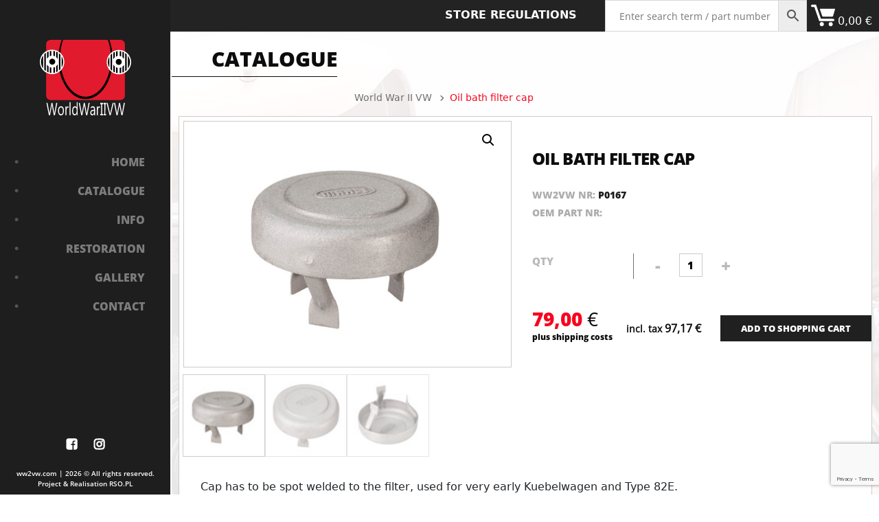

--- FILE ---
content_type: text/html; charset=UTF-8
request_url: https://ww2vw.com/shop/oil-bath-filter-cap/
body_size: 25571
content:

<!DOCTYPE html>
<html lang="pl-PL">

<head>
    <meta charset="UTF-8" />
    <meta name="viewport" content="width=device-width, initial-scale=1" />
    <meta http-equiv="X-UA-Compatible" content="IE=edge,chrome=1">
    <title>Oil bath filter cap - World War II VW</title>
    <meta name="description" content="We have two passions. The first one – wartime and early post-war Volkswagens. The second one is perfectionism. We specialise in complex restorations and the production of parts for Volkswagens manufactured up to 1957." />
    <meta property="og:description" content="We have two passions. The first one – wartime and early post-war Volkswagens. The second one is perfectionism. We specialise in complex restorations and the production of parts for Volkswagens manufactured up to 1957." />
    <link rel="pingback" href="https://ww2vw.com/xmlrpc.php">
    <meta name='robots' content='max-image-preview:large' />
<link rel="alternate" type="application/rss+xml" title="World War II VW &raquo; Oil bath filter cap Comments Feed" href="https://ww2vw.com/shop/oil-bath-filter-cap/feed/" />
<script type="text/javascript">
window._wpemojiSettings = {"baseUrl":"https:\/\/s.w.org\/images\/core\/emoji\/14.0.0\/72x72\/","ext":".png","svgUrl":"https:\/\/s.w.org\/images\/core\/emoji\/14.0.0\/svg\/","svgExt":".svg","source":{"concatemoji":"https:\/\/ww2vw.com\/wp-includes\/js\/wp-emoji-release.min.js?ver=6.1.9"}};
/*! This file is auto-generated */
!function(e,a,t){var n,r,o,i=a.createElement("canvas"),p=i.getContext&&i.getContext("2d");function s(e,t){var a=String.fromCharCode,e=(p.clearRect(0,0,i.width,i.height),p.fillText(a.apply(this,e),0,0),i.toDataURL());return p.clearRect(0,0,i.width,i.height),p.fillText(a.apply(this,t),0,0),e===i.toDataURL()}function c(e){var t=a.createElement("script");t.src=e,t.defer=t.type="text/javascript",a.getElementsByTagName("head")[0].appendChild(t)}for(o=Array("flag","emoji"),t.supports={everything:!0,everythingExceptFlag:!0},r=0;r<o.length;r++)t.supports[o[r]]=function(e){if(p&&p.fillText)switch(p.textBaseline="top",p.font="600 32px Arial",e){case"flag":return s([127987,65039,8205,9895,65039],[127987,65039,8203,9895,65039])?!1:!s([55356,56826,55356,56819],[55356,56826,8203,55356,56819])&&!s([55356,57332,56128,56423,56128,56418,56128,56421,56128,56430,56128,56423,56128,56447],[55356,57332,8203,56128,56423,8203,56128,56418,8203,56128,56421,8203,56128,56430,8203,56128,56423,8203,56128,56447]);case"emoji":return!s([129777,127995,8205,129778,127999],[129777,127995,8203,129778,127999])}return!1}(o[r]),t.supports.everything=t.supports.everything&&t.supports[o[r]],"flag"!==o[r]&&(t.supports.everythingExceptFlag=t.supports.everythingExceptFlag&&t.supports[o[r]]);t.supports.everythingExceptFlag=t.supports.everythingExceptFlag&&!t.supports.flag,t.DOMReady=!1,t.readyCallback=function(){t.DOMReady=!0},t.supports.everything||(n=function(){t.readyCallback()},a.addEventListener?(a.addEventListener("DOMContentLoaded",n,!1),e.addEventListener("load",n,!1)):(e.attachEvent("onload",n),a.attachEvent("onreadystatechange",function(){"complete"===a.readyState&&t.readyCallback()})),(e=t.source||{}).concatemoji?c(e.concatemoji):e.wpemoji&&e.twemoji&&(c(e.twemoji),c(e.wpemoji)))}(window,document,window._wpemojiSettings);
</script>
<style type="text/css">
img.wp-smiley,
img.emoji {
	display: inline !important;
	border: none !important;
	box-shadow: none !important;
	height: 1em !important;
	width: 1em !important;
	margin: 0 0.07em !important;
	vertical-align: -0.1em !important;
	background: none !important;
	padding: 0 !important;
}
</style>
	<link rel='stylesheet' id='wp-block-library-css' href='https://ww2vw.com/wp-includes/css/dist/block-library/style.min.css?ver=6.1.9' type='text/css' media='all' />
<link rel='stylesheet' id='wc-blocks-vendors-style-css' href='https://ww2vw.com/wp-content/plugins/woocommerce/packages/woocommerce-blocks/build/wc-blocks-vendors-style.css?ver=9.1.5' type='text/css' media='all' />
<link rel='stylesheet' id='wc-blocks-style-css' href='https://ww2vw.com/wp-content/plugins/woocommerce/packages/woocommerce-blocks/build/wc-blocks-style.css?ver=9.1.5' type='text/css' media='all' />
<link rel='stylesheet' id='classic-theme-styles-css' href='https://ww2vw.com/wp-includes/css/classic-themes.min.css?ver=1' type='text/css' media='all' />
<style id='global-styles-inline-css' type='text/css'>
body{--wp--preset--color--black: #000000;--wp--preset--color--cyan-bluish-gray: #abb8c3;--wp--preset--color--white: #ffffff;--wp--preset--color--pale-pink: #f78da7;--wp--preset--color--vivid-red: #cf2e2e;--wp--preset--color--luminous-vivid-orange: #ff6900;--wp--preset--color--luminous-vivid-amber: #fcb900;--wp--preset--color--light-green-cyan: #7bdcb5;--wp--preset--color--vivid-green-cyan: #00d084;--wp--preset--color--pale-cyan-blue: #8ed1fc;--wp--preset--color--vivid-cyan-blue: #0693e3;--wp--preset--color--vivid-purple: #9b51e0;--wp--preset--gradient--vivid-cyan-blue-to-vivid-purple: linear-gradient(135deg,rgba(6,147,227,1) 0%,rgb(155,81,224) 100%);--wp--preset--gradient--light-green-cyan-to-vivid-green-cyan: linear-gradient(135deg,rgb(122,220,180) 0%,rgb(0,208,130) 100%);--wp--preset--gradient--luminous-vivid-amber-to-luminous-vivid-orange: linear-gradient(135deg,rgba(252,185,0,1) 0%,rgba(255,105,0,1) 100%);--wp--preset--gradient--luminous-vivid-orange-to-vivid-red: linear-gradient(135deg,rgba(255,105,0,1) 0%,rgb(207,46,46) 100%);--wp--preset--gradient--very-light-gray-to-cyan-bluish-gray: linear-gradient(135deg,rgb(238,238,238) 0%,rgb(169,184,195) 100%);--wp--preset--gradient--cool-to-warm-spectrum: linear-gradient(135deg,rgb(74,234,220) 0%,rgb(151,120,209) 20%,rgb(207,42,186) 40%,rgb(238,44,130) 60%,rgb(251,105,98) 80%,rgb(254,248,76) 100%);--wp--preset--gradient--blush-light-purple: linear-gradient(135deg,rgb(255,206,236) 0%,rgb(152,150,240) 100%);--wp--preset--gradient--blush-bordeaux: linear-gradient(135deg,rgb(254,205,165) 0%,rgb(254,45,45) 50%,rgb(107,0,62) 100%);--wp--preset--gradient--luminous-dusk: linear-gradient(135deg,rgb(255,203,112) 0%,rgb(199,81,192) 50%,rgb(65,88,208) 100%);--wp--preset--gradient--pale-ocean: linear-gradient(135deg,rgb(255,245,203) 0%,rgb(182,227,212) 50%,rgb(51,167,181) 100%);--wp--preset--gradient--electric-grass: linear-gradient(135deg,rgb(202,248,128) 0%,rgb(113,206,126) 100%);--wp--preset--gradient--midnight: linear-gradient(135deg,rgb(2,3,129) 0%,rgb(40,116,252) 100%);--wp--preset--duotone--dark-grayscale: url('#wp-duotone-dark-grayscale');--wp--preset--duotone--grayscale: url('#wp-duotone-grayscale');--wp--preset--duotone--purple-yellow: url('#wp-duotone-purple-yellow');--wp--preset--duotone--blue-red: url('#wp-duotone-blue-red');--wp--preset--duotone--midnight: url('#wp-duotone-midnight');--wp--preset--duotone--magenta-yellow: url('#wp-duotone-magenta-yellow');--wp--preset--duotone--purple-green: url('#wp-duotone-purple-green');--wp--preset--duotone--blue-orange: url('#wp-duotone-blue-orange');--wp--preset--font-size--small: 13px;--wp--preset--font-size--medium: 20px;--wp--preset--font-size--large: 36px;--wp--preset--font-size--x-large: 42px;--wp--preset--spacing--20: 0.44rem;--wp--preset--spacing--30: 0.67rem;--wp--preset--spacing--40: 1rem;--wp--preset--spacing--50: 1.5rem;--wp--preset--spacing--60: 2.25rem;--wp--preset--spacing--70: 3.38rem;--wp--preset--spacing--80: 5.06rem;}:where(.is-layout-flex){gap: 0.5em;}body .is-layout-flow > .alignleft{float: left;margin-inline-start: 0;margin-inline-end: 2em;}body .is-layout-flow > .alignright{float: right;margin-inline-start: 2em;margin-inline-end: 0;}body .is-layout-flow > .aligncenter{margin-left: auto !important;margin-right: auto !important;}body .is-layout-constrained > .alignleft{float: left;margin-inline-start: 0;margin-inline-end: 2em;}body .is-layout-constrained > .alignright{float: right;margin-inline-start: 2em;margin-inline-end: 0;}body .is-layout-constrained > .aligncenter{margin-left: auto !important;margin-right: auto !important;}body .is-layout-constrained > :where(:not(.alignleft):not(.alignright):not(.alignfull)){max-width: var(--wp--style--global--content-size);margin-left: auto !important;margin-right: auto !important;}body .is-layout-constrained > .alignwide{max-width: var(--wp--style--global--wide-size);}body .is-layout-flex{display: flex;}body .is-layout-flex{flex-wrap: wrap;align-items: center;}body .is-layout-flex > *{margin: 0;}:where(.wp-block-columns.is-layout-flex){gap: 2em;}.has-black-color{color: var(--wp--preset--color--black) !important;}.has-cyan-bluish-gray-color{color: var(--wp--preset--color--cyan-bluish-gray) !important;}.has-white-color{color: var(--wp--preset--color--white) !important;}.has-pale-pink-color{color: var(--wp--preset--color--pale-pink) !important;}.has-vivid-red-color{color: var(--wp--preset--color--vivid-red) !important;}.has-luminous-vivid-orange-color{color: var(--wp--preset--color--luminous-vivid-orange) !important;}.has-luminous-vivid-amber-color{color: var(--wp--preset--color--luminous-vivid-amber) !important;}.has-light-green-cyan-color{color: var(--wp--preset--color--light-green-cyan) !important;}.has-vivid-green-cyan-color{color: var(--wp--preset--color--vivid-green-cyan) !important;}.has-pale-cyan-blue-color{color: var(--wp--preset--color--pale-cyan-blue) !important;}.has-vivid-cyan-blue-color{color: var(--wp--preset--color--vivid-cyan-blue) !important;}.has-vivid-purple-color{color: var(--wp--preset--color--vivid-purple) !important;}.has-black-background-color{background-color: var(--wp--preset--color--black) !important;}.has-cyan-bluish-gray-background-color{background-color: var(--wp--preset--color--cyan-bluish-gray) !important;}.has-white-background-color{background-color: var(--wp--preset--color--white) !important;}.has-pale-pink-background-color{background-color: var(--wp--preset--color--pale-pink) !important;}.has-vivid-red-background-color{background-color: var(--wp--preset--color--vivid-red) !important;}.has-luminous-vivid-orange-background-color{background-color: var(--wp--preset--color--luminous-vivid-orange) !important;}.has-luminous-vivid-amber-background-color{background-color: var(--wp--preset--color--luminous-vivid-amber) !important;}.has-light-green-cyan-background-color{background-color: var(--wp--preset--color--light-green-cyan) !important;}.has-vivid-green-cyan-background-color{background-color: var(--wp--preset--color--vivid-green-cyan) !important;}.has-pale-cyan-blue-background-color{background-color: var(--wp--preset--color--pale-cyan-blue) !important;}.has-vivid-cyan-blue-background-color{background-color: var(--wp--preset--color--vivid-cyan-blue) !important;}.has-vivid-purple-background-color{background-color: var(--wp--preset--color--vivid-purple) !important;}.has-black-border-color{border-color: var(--wp--preset--color--black) !important;}.has-cyan-bluish-gray-border-color{border-color: var(--wp--preset--color--cyan-bluish-gray) !important;}.has-white-border-color{border-color: var(--wp--preset--color--white) !important;}.has-pale-pink-border-color{border-color: var(--wp--preset--color--pale-pink) !important;}.has-vivid-red-border-color{border-color: var(--wp--preset--color--vivid-red) !important;}.has-luminous-vivid-orange-border-color{border-color: var(--wp--preset--color--luminous-vivid-orange) !important;}.has-luminous-vivid-amber-border-color{border-color: var(--wp--preset--color--luminous-vivid-amber) !important;}.has-light-green-cyan-border-color{border-color: var(--wp--preset--color--light-green-cyan) !important;}.has-vivid-green-cyan-border-color{border-color: var(--wp--preset--color--vivid-green-cyan) !important;}.has-pale-cyan-blue-border-color{border-color: var(--wp--preset--color--pale-cyan-blue) !important;}.has-vivid-cyan-blue-border-color{border-color: var(--wp--preset--color--vivid-cyan-blue) !important;}.has-vivid-purple-border-color{border-color: var(--wp--preset--color--vivid-purple) !important;}.has-vivid-cyan-blue-to-vivid-purple-gradient-background{background: var(--wp--preset--gradient--vivid-cyan-blue-to-vivid-purple) !important;}.has-light-green-cyan-to-vivid-green-cyan-gradient-background{background: var(--wp--preset--gradient--light-green-cyan-to-vivid-green-cyan) !important;}.has-luminous-vivid-amber-to-luminous-vivid-orange-gradient-background{background: var(--wp--preset--gradient--luminous-vivid-amber-to-luminous-vivid-orange) !important;}.has-luminous-vivid-orange-to-vivid-red-gradient-background{background: var(--wp--preset--gradient--luminous-vivid-orange-to-vivid-red) !important;}.has-very-light-gray-to-cyan-bluish-gray-gradient-background{background: var(--wp--preset--gradient--very-light-gray-to-cyan-bluish-gray) !important;}.has-cool-to-warm-spectrum-gradient-background{background: var(--wp--preset--gradient--cool-to-warm-spectrum) !important;}.has-blush-light-purple-gradient-background{background: var(--wp--preset--gradient--blush-light-purple) !important;}.has-blush-bordeaux-gradient-background{background: var(--wp--preset--gradient--blush-bordeaux) !important;}.has-luminous-dusk-gradient-background{background: var(--wp--preset--gradient--luminous-dusk) !important;}.has-pale-ocean-gradient-background{background: var(--wp--preset--gradient--pale-ocean) !important;}.has-electric-grass-gradient-background{background: var(--wp--preset--gradient--electric-grass) !important;}.has-midnight-gradient-background{background: var(--wp--preset--gradient--midnight) !important;}.has-small-font-size{font-size: var(--wp--preset--font-size--small) !important;}.has-medium-font-size{font-size: var(--wp--preset--font-size--medium) !important;}.has-large-font-size{font-size: var(--wp--preset--font-size--large) !important;}.has-x-large-font-size{font-size: var(--wp--preset--font-size--x-large) !important;}
.wp-block-navigation a:where(:not(.wp-element-button)){color: inherit;}
:where(.wp-block-columns.is-layout-flex){gap: 2em;}
.wp-block-pullquote{font-size: 1.5em;line-height: 1.6;}
</style>
<link rel='stylesheet' id='contact-form-7-css' href='https://ww2vw.com/wp-content/plugins/contact-form-7/includes/css/styles.css?ver=5.7.3' type='text/css' media='all' />
<link rel='stylesheet' id='responsive-lightbox-tosrus-css' href='https://ww2vw.com/wp-content/plugins/responsive-lightbox/assets/tosrus/jquery.tosrus.min.css?ver=2.4.4' type='text/css' media='all' />
<link rel='stylesheet' id='photoswipe-css' href='https://ww2vw.com/wp-content/plugins/woocommerce/assets/css/photoswipe/photoswipe.min.css?ver=7.3.0' type='text/css' media='all' />
<link rel='stylesheet' id='photoswipe-default-skin-css' href='https://ww2vw.com/wp-content/plugins/woocommerce/assets/css/photoswipe/default-skin/default-skin.min.css?ver=7.3.0' type='text/css' media='all' />
<link rel='stylesheet' id='woocommerce-layout-css' href='https://ww2vw.com/wp-content/plugins/woocommerce/assets/css/woocommerce-layout.css?ver=7.3.0' type='text/css' media='all' />
<link rel='stylesheet' id='woocommerce-smallscreen-css' href='https://ww2vw.com/wp-content/plugins/woocommerce/assets/css/woocommerce-smallscreen.css?ver=7.3.0' type='text/css' media='only screen and (max-width: 768px)' />
<link rel='stylesheet' id='woocommerce-general-css' href='https://ww2vw.com/wp-content/plugins/woocommerce/assets/css/woocommerce.css?ver=7.3.0' type='text/css' media='all' />
<style id='woocommerce-inline-inline-css' type='text/css'>
.woocommerce form .form-row .required { visibility: visible; }
</style>
<link rel='stylesheet' id='aws-style-css' href='https://ww2vw.com/wp-content/plugins/advanced-woo-search/assets/css/common.min.css?ver=2.71' type='text/css' media='all' />
<link rel='stylesheet' id='rso_bootstrap-css' href='https://ww2vw.com/wp-content/themes/rso-theme/css/bootstrap.min.css?ver=6.1.9' type='text/css' media='all' />
<link rel='stylesheet' id='slick-css' href='https://ww2vw.com/wp-content/themes/rso-theme/css/slick.css?ver=6.1.9' type='text/css' media='all' />
<link rel='stylesheet' id='slick_theme-css' href='https://ww2vw.com/wp-content/themes/rso-theme/css/slick-theme.css?ver=6.1.9' type='text/css' media='all' />
<link rel='stylesheet' id='jquery_modal_style-css' href='https://ww2vw.com/wp-content/themes/rso-theme/css/jquery.modal.min.css?ver=6.1.9' type='text/css' media='all' />
<link rel='stylesheet' id='select2_style-css' href='https://ww2vw.com/wp-content/themes/rso-theme/css/select2.min.css?ver=6.1.9' type='text/css' media='all' />
<link rel='stylesheet' id='rso_theme_style-css' href='https://ww2vw.com/wp-content/themes/rso-theme/style.css?ver=13.2' type='text/css' media='all' />
<script type='text/javascript' src='https://ww2vw.com/wp-includes/js/jquery/jquery.min.js?ver=3.6.1' id='jquery-core-js'></script>
<script type='text/javascript' src='https://ww2vw.com/wp-includes/js/jquery/jquery-migrate.min.js?ver=3.3.2' id='jquery-migrate-js'></script>
<script type='text/javascript' src='https://ww2vw.com/wp-content/plugins/responsive-lightbox/assets/tosrus/jquery.tosrus.min.js?ver=2.4.4' id='responsive-lightbox-tosrus-js'></script>
<script type='text/javascript' src='https://ww2vw.com/wp-includes/js/underscore.min.js?ver=1.13.4' id='underscore-js'></script>
<script type='text/javascript' src='https://ww2vw.com/wp-content/plugins/responsive-lightbox/assets/infinitescroll/infinite-scroll.pkgd.min.js?ver=6.1.9' id='responsive-lightbox-infinite-scroll-js'></script>
<script type='text/javascript' id='responsive-lightbox-js-extra'>
/* <![CDATA[ */
var rlArgs = {"script":"tosrus","selector":"lightbox","customEvents":"","activeGalleries":"1","effect":"slide","infinite":"0","keys":"1","autoplay":"0","pauseOnHover":"0","timeout":"4000","pagination":"1","paginationType":"thumbnails","closeOnClick":"0","woocommerce_gallery":"0","ajaxurl":"https:\/\/ww2vw.com\/wp-admin\/admin-ajax.php","nonce":"f00c6fde3c","preview":"false","postId":"5031","scriptExtension":""};
/* ]]> */
</script>
<script type='text/javascript' src='https://ww2vw.com/wp-content/plugins/responsive-lightbox/js/front.js?ver=2.4.4' id='responsive-lightbox-js'></script>
<script type='text/javascript' src='https://www.googletagmanager.com/gtag/js?id=G-CDSHNBRPF1' id='google-tag-manager-js'></script>
<script type='text/javascript' id='google-tag-manager-js-after'>
	window.dataLayer = window.dataLayer || [];
	function gtag(){dataLayer.push(arguments);}
	gtag('js', new Date());
	gtag('config', 'G-CDSHNBRPF1', { 'send_page_view': false });
</script>
<script type='text/javascript' src='https://ww2vw.com/wp-content/themes/rso-theme/js/jquery.min.js?ver=6.1.9' id='rso_jquery_js-js'></script>
<script type='text/javascript' src='https://ww2vw.com/wp-content/themes/rso-theme/js/jquery.fullPage.js?ver=6.1.9' id='fullpage_js-js'></script>
<script type='text/javascript' src='https://ww2vw.com/wp-content/themes/rso-theme/js/jquery.flexisel.js?ver=6.1.9' id='flexisel_js-js'></script>
<script type='text/javascript' src='https://ww2vw.com/wp-content/themes/rso-theme/js/slick.js?ver=6.1.9' id='slick_js-js'></script>
<script type='text/javascript' src='https://ww2vw.com/wp-content/themes/rso-theme/js/jquery.mixitup.min.js?ver=6.1.9' id='mixitup_js-js'></script>
<script type='text/javascript' src='https://ww2vw.com/wp-content/themes/rso-theme/js/jquery.modal.min.js?ver=6.1.9' id='jquery_modal_js-js'></script>
<script type='text/javascript' src='https://ww2vw.com/wp-content/themes/rso-theme/js/select2.full.min.js?ver=6.1.9' id='select2_js-js'></script>
<script type='text/javascript' id='search-svg-js-js-extra'>
/* <![CDATA[ */
var search_svg_ajax_posts = {"ajaxurl":"https:\/\/ww2vw.com\/wp-admin\/admin-ajax.php","noposts":"No older posts found"};
/* ]]> */
</script>
<script type='text/javascript' src='https://ww2vw.com/wp-content/themes/rso-theme/js/ajaxSearchSVG.js?ver=6.1.9' id='search-svg-js-js'></script>
<script type='text/javascript' id='get-svg-js-js-extra'>
/* <![CDATA[ */
var get_svg_ajax_posts = {"ajaxurl":"https:\/\/ww2vw.com\/wp-admin\/admin-ajax.php","noposts":"No older posts found"};
/* ]]> */
</script>
<script type='text/javascript' src='https://ww2vw.com/wp-content/themes/rso-theme/js/ajaxGetSVG.js?ver=6.1.9' id='get-svg-js-js'></script>
<script type='text/javascript' id='search-product-js-js-extra'>
/* <![CDATA[ */
var search_product_ajax_posts = {"ajaxurl":"https:\/\/ww2vw.com\/wp-admin\/admin-ajax.php","noposts":"No older posts found"};
/* ]]> */
</script>
<script type='text/javascript' src='https://ww2vw.com/wp-content/themes/rso-theme/js/ajaxSearchProduct.js?ver=6.1.9' id='search-product-js-js'></script>
<script type='text/javascript' id='get-product-js-js-extra'>
/* <![CDATA[ */
var get_product_ajax_posts = {"ajaxurl":"https:\/\/ww2vw.com\/wp-admin\/admin-ajax.php","noposts":"No older posts found"};
/* ]]> */
</script>
<script type='text/javascript' src='https://ww2vw.com/wp-content/themes/rso-theme/js/ajaxGetProduct.js?ver=6.1.9' id='get-product-js-js'></script>
<script type='text/javascript' id='get-assigned-product-js-js-extra'>
/* <![CDATA[ */
var get_assigned_product_ajax_posts = {"ajaxurl":"https:\/\/ww2vw.com\/wp-admin\/admin-ajax.php","noposts":"No older posts found"};
/* ]]> */
</script>
<script type='text/javascript' src='https://ww2vw.com/wp-content/themes/rso-theme/js/ajaxAssignedProduct.js?ver=6.1.9' id='get-assigned-product-js-js'></script>
<script type='text/javascript' id='load-svg-product-js-js-extra'>
/* <![CDATA[ */
var load_svg_product_ajax_posts = {"ajaxurl":"https:\/\/ww2vw.com\/wp-admin\/admin-ajax.php","noposts":"No older posts found"};
/* ]]> */
</script>
<script type='text/javascript' src='https://ww2vw.com/wp-content/themes/rso-theme/js/ajaxLoadSvgProduct.js?ver=1.2' id='load-svg-product-js-js'></script>
<script type='text/javascript' id='load-svg-parts-js-js-extra'>
/* <![CDATA[ */
var load_svg_ajax_parts = {"ajaxurl":"https:\/\/ww2vw.com\/wp-admin\/admin-ajax.php","noposts":"No older posts found"};
/* ]]> */
</script>
<script type='text/javascript' src='https://ww2vw.com/wp-content/themes/rso-theme/js/ajaxLoadSvgParts.js?ver=6.1.9' id='load-svg-parts-js-js'></script>
<script type='text/javascript' id='load-svg-products-js-js-extra'>
/* <![CDATA[ */
var load_svg_ajax_products = {"ajaxurl":"https:\/\/ww2vw.com\/wp-admin\/admin-ajax.php","noposts":"No older posts found"};
/* ]]> */
</script>
<script type='text/javascript' src='https://ww2vw.com/wp-content/themes/rso-theme/js/ajaxLoadSvgProducts.js?ver=6.1.9' id='load-svg-products-js-js'></script>
<script type='text/javascript' id='show-cart-js-js-extra'>
/* <![CDATA[ */
var show_cart_ajax = {"ajaxurl":"https:\/\/ww2vw.com\/wp-admin\/admin-ajax.php","noposts":"No older posts found"};
/* ]]> */
</script>
<script type='text/javascript' src='https://ww2vw.com/wp-content/themes/rso-theme/js/ajaxShowCart.js?ver=6.1.9' id='show-cart-js-js'></script>
<script type='text/javascript' id='show-category-js-js-extra'>
/* <![CDATA[ */
var show_category_ajax = {"ajaxurl":"https:\/\/ww2vw.com\/wp-admin\/admin-ajax.php","noposts":"No older posts found"};
/* ]]> */
</script>
<script type='text/javascript' src='https://ww2vw.com/wp-content/themes/rso-theme/js/ajaxShowCategory.js?ver=1.4' id='show-category-js-js'></script>
<script type='text/javascript' src='https://ww2vw.com/wp-content/themes/rso-theme/js/main.js?ver=4.8' id='rso_main_js-js'></script>
<link rel="https://api.w.org/" href="https://ww2vw.com/wp-json/" /><link rel="alternate" type="application/json" href="https://ww2vw.com/wp-json/wp/v2/product/5031" /><link rel="EditURI" type="application/rsd+xml" title="RSD" href="https://ww2vw.com/xmlrpc.php?rsd" />
<link rel="wlwmanifest" type="application/wlwmanifest+xml" href="https://ww2vw.com/wp-includes/wlwmanifest.xml" />
<meta name="generator" content="WordPress 6.1.9" />
<meta name="generator" content="WooCommerce 7.3.0" />
<link rel="canonical" href="https://ww2vw.com/shop/oil-bath-filter-cap/" />
<link rel='shortlink' href='https://ww2vw.com/?p=5031' />
<link rel="alternate" type="application/json+oembed" href="https://ww2vw.com/wp-json/oembed/1.0/embed?url=https%3A%2F%2Fww2vw.com%2Fshop%2Foil-bath-filter-cap%2F" />
<link rel="alternate" type="text/xml+oembed" href="https://ww2vw.com/wp-json/oembed/1.0/embed?url=https%3A%2F%2Fww2vw.com%2Fshop%2Foil-bath-filter-cap%2F&#038;format=xml" />
	<noscript><style>.woocommerce-product-gallery{ opacity: 1 !important; }</style></noscript>
	
                <script>
                
                    window.addEventListener("load", function() {
                        
                        var awsDiviSearch = document.querySelectorAll("header .et_pb_menu__search-button");
                        if ( awsDiviSearch ) {
                            for (var i = 0; i < awsDiviSearch.length; i++) {
                                awsDiviSearch[i].addEventListener("click", function() {
                                    window.setTimeout(function(){
                                        document.querySelector(".et_pb_menu__search-container .aws-container .aws-search-field").focus();
                                        jQuery( ".aws-search-result" ).hide();
                                    }, 100);
                                }, false);
                            }
                        }

                    }, false);

                </script><link rel="icon" href="https://ww2vw.com/wp-content/uploads/2022/12/cropped-fav_ww2vw-32x32.png" sizes="32x32" />
<link rel="icon" href="https://ww2vw.com/wp-content/uploads/2022/12/cropped-fav_ww2vw-192x192.png" sizes="192x192" />
<link rel="apple-touch-icon" href="https://ww2vw.com/wp-content/uploads/2022/12/cropped-fav_ww2vw-180x180.png" />
<meta name="msapplication-TileImage" content="https://ww2vw.com/wp-content/uploads/2022/12/cropped-fav_ww2vw-270x270.png" />
<!-- WooCommerce Google Analytics Integration -->
		<script type='text/javascript'>
			var gaProperty = 'G-CDSHNBRPF1';
			var disableStr = 'ga-disable-' + gaProperty;
			if ( document.cookie.indexOf( disableStr + '=true' ) > -1 ) {
				window[disableStr] = true;
			}
			function gaOptout() {
				document.cookie = disableStr + '=true; expires=Thu, 31 Dec 2099 23:59:59 UTC; path=/';
				window[disableStr] = true;
			}
		</script><script async src="https://www.googletagmanager.com/gtag/js?id=G-CDSHNBRPF1"></script>
		<script>
		window.dataLayer = window.dataLayer || [];
		function gtag(){dataLayer.push(arguments);}
		gtag('js', new Date());
		gtag('set', 'developer_id.dOGY3NW', true);

		gtag('config', 'G-CDSHNBRPF1', {
			'allow_google_signals': false,
			'link_attribution': false,
			'anonymize_ip': true,
			'linker':{
				'domains': [],
				'allow_incoming': false,
			},
			'custom_map': {
				'dimension1': 'logged_in'
			},
			'logged_in': 'no'
		} );

		
		</script>
		
		<!-- /WooCommerce Google Analytics Integration -->	<meta name="google-site-verification" content="GEtHiN8DSV6fK6DDIe5bQTRqx_Ay_rTfbO1dSBH95pE" />
	<!-- Meta Pixel Code -->
<script>
!function(f,b,e,v,n,t,s)
{if(f.fbq)return;n=f.fbq=function(){n.callMethod?
n.callMethod.apply(n,arguments):n.queue.push(arguments)};
if(!f._fbq)f._fbq=n;n.push=n;n.loaded=!0;n.version='2.0';
n.queue=[];t=b.createElement(e);t.async=!0;
t.src=v;s=b.getElementsByTagName(e)[0];
s.parentNode.insertBefore(t,s)}(window, document,'script',
'https://connect.facebook.net/en_US/fbevents.js');
fbq('init', '1809014529918633');
fbq('track', 'PageView');
</script>
<noscript><img height="1" width="1" style="display:none"
src="https://www.facebook.com/tr?id=1809014529918633&ev=PageView&noscript=1"
/></noscript>
<!-- End Meta Pixel Code -->
</head>

<body class="bg bg_oil-bath-filter-cap">

    <div class="header">
        <div class="logo_area">
            <a href="https://ww2vw.com">
                <div class="logo_area_block">
                    <svg version="1.1" id="Warstwa_1" xmlns="http://www.w3.org/2000/svg" xmlns:xlink="http://www.w3.org/1999/xlink" x="0px" y="0px" viewBox="0 0 1339.862 1109.939" enable-background="new 0 0 1339.862 1109.939" xml:space="preserve">
    <g>
        <path fill="#E21A2E" d="M1248.002,442.705V68.042c0-46.432-35.337-68.042-69.795-68.042H670.236v0.001H163.818
		c-34.458,0-71.205,21.61-71.205,68.042v374.664v374.665c0,46.432,36.747,68.043,71.205,68.043h506.417h507.971
		c34.458,0,69.795-21.611,69.795-68.043V442.708V442.705z" />
        <path d="M1054.523,126.089c-8.12-42.913-19.687-85.211-35.005-126.088h-19.981c14.674,42.264,25.317,85.904,32.397,130.031
		c4.652,29.432,7.798,59.095,9.356,88.834c1.572,29.738,1.534,59.552,0.123,89.265c-1.447,29.713-4.434,59.325-9.015,88.659
		c-4.573,29.332-10.643,58.407-18.445,86.977c-15.646,57.082-37.708,112.44-67.553,163.045
		c-14.941,25.257-31.724,49.355-50.606,71.526c-18.875,22.16-39.854,42.4-62.882,59.655c-23.004,17.25-48.048,31.563-74.631,41.512
		c-26.552,9.981-54.59,15.538-82.79,16.079c-28.207,0.64-56.443-3.696-83.331-12.612c-26.916-8.877-52.434-22.247-75.909-38.77
		c-23.522-16.489-45.02-36.13-64.405-57.797c-19.405-21.672-36.662-45.404-52.082-70.346
		c-30.812-49.973-53.731-104.974-70.206-161.801c-8.213-28.445-14.703-57.423-19.648-86.688
		c-4.976-29.263-8.347-58.832-10.176-88.517c-0.921-14.826-1.422-29.759-1.617-44.56c-0.178-14.984,0.027-29.788,0.611-44.695
		c1.182-29.759,3.925-59.461,8.194-88.955c6.992-47.819,18.148-95.125,34.004-140.843h-19.675
		c-16.654,44.395-28.892,90.457-37.068,137.192c-5.339,30.18-8.86,60.68-10.852,91.279c-0.982,15.271-1.578,30.688-1.776,45.925
		c-0.214,15.418,0.038,30.707,0.661,46.062c1.261,30.676,4.113,61.314,8.651,91.741c4.569,30.419,10.872,60.614,18.935,90.38
		c16.102,59.512,39.559,117.376,71.571,170.762c15.999,26.681,34.334,52.101,55.066,75.632
		c20.742,23.506,43.983,45.096,69.843,63.497c25.854,18.353,54.412,33.424,84.903,43.572c30.454,10.178,62.812,15.274,95.046,14.565
		c32.251-0.684,64.33-7.151,94.317-18.509c30.019-11.345,57.973-27.367,83.177-46.524c25.228-19.178,47.835-41.35,67.976-65.325
		c20.147-23.993,37.883-49.791,53.353-76.753c30.964-53.949,53.449-112.148,68.685-171.87
		c15.314-59.74,23.385-121.086,25.113-182.445c0.896-30.685,0.063-61.387-2.284-91.963
		C1064.209,186.646,1060.242,156.199,1054.523,126.089z" />
        <circle cx="1158.164" cy="323.635" r="173.243" />
        <path fill="#FFFFFF" d="M980.674,327.575c0,99.029,80.567,179.594,179.595,179.594c99.03,0,179.594-80.565,179.594-179.594
		c0-99.028-80.563-179.594-179.594-179.594C1061.241,147.981,980.674,228.547,980.674,327.575z M1020.098,246.292v162.566
		c-13.918-23.911-21.902-51.682-21.902-81.283S1006.18,270.203,1020.098,246.292z M1113.18,324.1
		c0-24.401,19.855-44.253,44.255-44.253c24.403,0,44.259,19.852,44.259,44.253s-19.855,44.253-44.259,44.253
		C1133.035,368.354,1113.18,348.501,1113.18,324.1z M1119.384,244.698V170.73c7.231-1.886,14.657-3.277,22.241-4.149v70.912
		C1133.808,238.918,1126.342,241.351,1119.384,244.698z M1171.411,165.893c7.737,0.527,15.328,1.602,22.732,3.183v75.014
		c-7.125-3.28-14.745-5.646-22.732-6.925V165.893z M1211.665,173.859c7.714,2.587,15.174,5.732,22.327,9.401v97.404
		c-5.705-10.01-13.31-18.794-22.327-25.868V173.859z M1234.484,471.631c-7.303,3.778-14.928,7.015-22.819,9.66v-87.887
		c9.018-7.074,16.622-15.858,22.327-25.868v104.095H1234.484z M1194.144,486.076c-7.404,1.581-14.995,2.655-22.732,3.182v-78.222
		c7.987-1.278,15.607-3.645,22.732-6.925V486.076z M1141.625,488.57c-7.584-0.873-15.01-2.264-22.241-4.149v-80.918
		c6.958,3.347,14.424,5.78,22.241,7.205V488.57z M1101.862,478.755c-8.015-3.107-15.725-6.834-23.068-11.122V363.648
		c5.615,11.117,13.504,20.893,23.068,28.698V478.755z M1078.794,187.517c7.344-4.288,15.054-8.015,23.068-11.122v79.459
		c-9.564,7.806-17.453,17.581-23.068,28.698V187.517z M1322.341,327.575c0,35.13-11.237,67.683-30.307,94.26V233.316
		C1311.104,259.892,1322.341,292.445,1322.341,327.575z M1251.514,461.453V193.698c8.243,5.636,15.943,12.012,22.999,19.032v229.066
		h0.627C1267.912,449.065,1260,455.649,1251.514,461.453z M1037.619,433.409V221.742c7.114-8.23,15.043-15.735,23.653-22.398
		v256.462C1052.662,449.144,1044.733,441.639,1037.619,433.409z" />
        <g>
            <circle cx="178.718" cy="323.635" r="173.243" />
            <path fill="#FFFFFF" d="M179.594,144.756C80.567,144.756,0,225.322,0,324.35s80.567,179.594,179.594,179.594
			c99.03,0,179.594-80.566,179.594-179.594S278.624,144.756,179.594,144.756z M341.667,324.35c0,29.602-7.984,57.372-21.902,81.283
			V243.067C333.683,266.978,341.667,294.748,341.667,324.35z M182.428,365.128c-24.403,0-44.255-19.851-44.255-44.253
			c0-24.401,19.852-44.253,44.255-44.253s44.255,19.852,44.255,44.253C226.683,345.277,206.831,365.128,182.428,365.128z
			 M198.242,234.267v-70.912c7.58,0.873,15.008,2.264,22.237,4.149v73.968C213.525,238.125,206.058,235.692,198.242,234.267z
			 M168.455,233.938c-7.987,1.278-15.612,3.645-22.733,6.925V165.85c7.406-1.581,14.994-2.655,22.733-3.182V233.938z M128.2,251.571
			c-9.019,7.073-16.625,15.858-22.326,25.868v-97.404c7.15-3.668,14.609-6.813,22.326-9.4V251.571z M105.875,468.405V364.311
			c5.701,10.009,13.307,18.794,22.326,25.868v87.888c-7.895-2.645-15.516-5.883-22.818-9.661H105.875z M145.722,400.886
			c7.122,3.28,14.746,5.646,22.733,6.925v78.222c-7.739-0.527-15.328-1.602-22.733-3.183V400.886z M198.242,407.483
			c7.816-1.426,15.283-3.859,22.237-7.206v80.918c-7.229,1.886-14.657,3.277-22.237,4.149V407.483z M238,389.121
			c9.568-7.806,17.457-17.581,23.069-28.698v103.986c-7.344,4.288-15.052,8.015-23.069,11.122V389.121z M261.069,281.327
			c-5.612-11.117-13.5-20.892-23.069-28.698V173.17c8.017,3.107,15.725,6.834,23.069,11.122V281.327z M47.828,230.09v188.52
			c-19.065-26.577-30.307-59.13-30.307-94.26C17.521,289.22,28.763,256.667,47.828,230.09z M64.727,438.571h0.623V209.504
			c7.058-7.021,14.759-13.396,23.003-19.032v267.756C79.864,452.424,71.954,445.84,64.727,438.571z M278.59,452.582V196.119
			c8.613,6.663,16.543,14.168,23.654,22.398v211.667C295.133,438.414,287.203,445.918,278.59,452.582z" />
        </g>
        <g>
            <path fill="#FFFFFF" d="M436.648,917.88c0,62.958,0,125.914,0,188.871c4.685,0,9.372,0,14.057,0c0-63.316,0-126.635,0-189.951
			c-4.565,0-9.13,0-13.697,0C436.589,916.861,436.618,917.371,436.648,917.88z" />
            <path fill="#FFFFFF" d="M540.454,917.88c-0.239,25.953,0.481,52.865-0.359,78.217c-4.593-11.872-13.063-21.889-29.196-20.545
			c-22.867,1.902-33.992,27.25-36.405,54.786c-2.488,28.404,1.615,59.577,17.302,72.81c9.812,8.277,27.165,8.098,36.764,0
			c5.998-5.062,8.531-11.709,11.894-18.383c0,7.33,0,14.658,0,21.986c4.687,0,9.372,0,14.058,0c0-63.316,0-126.635,0-189.951
			c-4.566,0-9.131,0-13.697,0C540.395,916.861,540.424,917.371,540.454,917.88z M522.072,1090.892
			c-12.046,5.026-22.809-3.224-27.395-11.895c-9.264-17.521-8.555-52.19-0.72-69.565c3.626-8.034,9.091-14.889,19.104-16.219
			c16.859-2.238,26.132,14.782,27.393,30.998C542.499,1050.494,540.11,1083.365,522.072,1090.892z" />
            <path fill="#FFFFFF" d="M213.176,1082.602c-7.769-53.509-19.161-103.387-28.115-155.71c-4.687,0-9.372,0-14.057,0
			c-9.953,52.326-20.699,103.571-30.277,155.71c-2.664-27.438-8.529-52.845-13.336-78.576c-4.803-25.7-9.799-51.127-14.778-77.134
			c-5.166,0-10.332,0-15.499,0c11.124,59.282,23.859,120.076,35.682,179.859c5.648,0,11.295,0,16.942,0
			c8.749-50.363,20.11-98.114,27.753-149.582c2.606,26.281,8.211,50.758,12.977,75.332c4.807,24.783,9.404,49.241,14.418,74.25
			c5.646,0,11.293,0,16.941,0c11.375-60.111,23.12-119.854,34.601-179.859c-5.287,0-10.573,0-15.86,0
			C231.917,979.273,221.214,1029.607,213.176,1082.602z" />
            <path fill="#FFFFFF" d="M687.514,1082.602c-7.767-53.509-19.16-103.387-28.114-155.71c-4.685,0-9.372,0-14.057,0
			c-9.953,52.326-20.698,103.571-30.277,155.71c-2.662-27.438-8.53-52.845-13.336-78.576c-4.801-25.7-9.801-51.127-14.779-77.134
			c-5.166,0-10.331,0-15.499,0c11.124,59.282,23.859,120.076,35.685,179.859c5.646,0,11.293,0,16.939,0
			c8.749-50.363,20.112-98.114,27.753-149.582c2.608,26.281,8.212,50.758,12.977,75.332c4.807,24.783,9.404,49.241,14.417,74.25
			c5.647,0,11.294,0,16.941,0c11.376-60.111,23.12-119.854,34.603-179.859c-5.287,0-10.574,0-15.86,0
			C706.257,979.277,695.548,1029.601,687.514,1082.602z" />
            <path fill="#FFFFFF" d="M887.198,927.973c0,5.647,0,11.294,0,16.942c4.085,0,8.171,0,12.255,0
			c-0.239,47.817,0.48,96.597-0.361,143.814c-3.965,0-7.929,0-11.894,0c0,6.007,0,12.015,0,18.021c12.855,0,25.712,0,38.567,0
			c0-6.007,0-12.015,0-18.021c-3.964,0-7.931,0-11.895,0c0.24-47.818,0.34-143.714,0.34-143.714s7.71-0.101,11.555-0.101
			c0-6.008,0-12.016,0-18.023c-12.735,0-25.471,0-38.207,0C887.139,926.953,887.167,927.462,887.198,927.973z" />
            <path fill="#FFFFFF" d="M934.056,927.973c0,5.647,0,11.294,0,16.942c4.085,0,8.169,0,12.255,0
			c-0.24,47.817,0.48,96.597-0.361,143.814c-3.965,0-7.929,0-11.894,0c0,6.007,0,12.015,0,18.021c12.855,0,25.711,0,38.568,0
			c0-6.007,0-12.015,0-18.021c-3.967,0-7.931,0-11.896,0c0.24-47.818,0.353-143.717,0.353-143.717s7.696-0.098,11.544-0.098
			c0-6.008,0-12.016,0-18.023c-12.737,0-25.472,0-38.209,0C933.996,926.953,934.025,927.462,934.056,927.973z" />
            <path fill="#FFFFFF" d="M1031.014,1085.487c-4.159-27.716-11.447-53.478-17.661-79.657c-6.217-26.19-12.452-52.325-18.743-78.938
			c-5.285,0-10.573,0-15.86,0c14.004,59.291,29.581,120.121,44.334,179.859c5.287,0,10.574,0,15.86,0
			c15.134-59.959,30.464-119.718,45.414-179.859c-5.165,0-10.33,0-15.498,0C1056.431,979.944,1042.375,1031.367,1031.014,1085.487z" />
            <path fill="#FFFFFF" d="M1232.139,926.892c-8.651,52.381-19.354,102.715-27.393,155.71
			c-7.767-53.509-19.162-103.387-28.114-155.71c-4.686,0-9.372,0-14.058,0c-9.953,52.326-20.698,103.571-30.277,155.71
			c-2.662-27.439-8.53-52.845-13.336-78.576c-4.801-25.7-9.801-51.127-14.778-77.134c-5.165,0-10.333,0-15.499,0
			c11.124,59.282,23.859,120.076,35.685,179.859c5.646,0,11.293,0,16.939,0c8.749-50.363,20.11-98.114,27.754-149.582
			c2.606,26.281,8.21,50.758,12.977,75.332c4.807,24.783,9.404,49.241,14.418,74.25c5.646,0,11.293,0,16.939,0
			c11.377-60.111,23.12-119.854,34.603-179.859C1242.713,926.892,1237.426,926.892,1232.139,926.892z" />
            <path fill="#FFFFFF" d="M329.958,980.237c-5.877-3.628-15.315-5.05-22.708-4.324c-8.662,0.847-16.278,4.559-21.265,9.011
			c-28.527,25.458-25.02,105.518,7.929,121.468c14.561,7.049,30.604,2.797,40.008-5.767
			C359.945,1076.929,360.855,999.308,329.958,980.237z M328.157,1084.406c-5.854,6.637-16.671,10.877-27.754,5.404
			c-13.938-6.879-19.104-26.516-19.104-45.775c0-14.028,2.202-23.171,3.964-28.475c3.583-10.784,9.315-20.693,22.347-22.347
			c23.255-2.951,29.809,20.853,31,43.253C339.554,1054.255,337.015,1074.356,328.157,1084.406z" />
            <path fill="#FFFFFF" d="M782.31,975.552c-15.884-1.324-25.341,5.251-33.161,12.615c0,6.729,0,13.456,0,20.184
			c7.127-6.644,16.024-17.151,30.639-15.498c13.822,1.563,15.561,16.874,16.22,32.439c-15.617,4.145-32.302,3.715-43.253,12.976
			c-20.177,17.064-17.199,75.079,18.743,71.366c13.533-1.397,19.563-13.543,24.51-22.346c0,6.486,0,12.975,0,19.463
			c4.687,0,9.371,0,14.056,0c0.003-22.868,0-52.684,0-79.296C810.065,1000.749,805.243,977.463,782.31,975.552z M780.146,1090.532
			c-4.232,2.092-10.716,2.712-15.499,0.36c-9.419-4.631-13.956-26.56-5.405-37.125c5.02-6.201,16.844-7.898,27.754-10.092
			c3.482-0.702,6.882-1.202,8.649-1.802C797.247,1063.631,793.633,1083.873,780.146,1090.532z" />
            <path fill="#FFFFFF" d="M389.791,1004.748c0-8.771,0-17.541,0-26.313c-4.687,0-9.372,0-14.057,0c0,42.771,0,85.545,0,128.316
			c4.685,0,9.37,0,14.057,0c1.934-27.978-3.958-67.738,3.605-91.912c3.432-10.971,11.784-25.161,25.591-17.661
			c0.901,0.489,1.547,2.265,2.522,1.44c0-6.968,0-13.936,0-20.904C401.275,970.759,394.169,990.861,389.791,1004.748z" />
            <path fill="#FFFFFF" d="M850.435,1004.748c0-8.771,0-17.541,0-26.313c-4.688,0-9.374,0-14.059,0c0,42.771,0,85.545,0,128.316
			c4.685,0,9.371,0,14.059,0c1.933-27.978-3.96-67.739,3.604-91.912c3.432-10.973,11.785-25.159,25.59-17.661
			c0.904,0.489,1.548,2.265,2.524,1.44c0-6.968,0-13.936,0-20.904C861.918,970.759,854.813,990.861,850.435,1004.748z" />
        </g>
    </g>
</svg>                </div>
            </a>
        </div>

        <div class="menu-menu-container"><ul id="menu-menu" class="main-menu"><li id="menu-item-33" class="menu-item menu-item-type-post_type menu-item-object-page menu-item-home menu-item-33"><a href="https://ww2vw.com/">Home</a></li>
<li id="menu-item-4319" class="menu-item menu-item-type-custom menu-item-object-custom menu-item-4319"><a href="https://ww2vw.com/kategoria/aircooled/">Catalogue</a></li>
<li id="menu-item-4238" class="menu-item menu-item-type-custom menu-item-object-custom menu-item-has-children menu-item-4238"><a href="#">Info</a>
<ul class="sub-menu">
	<li id="menu-item-4239" class="menu-item menu-item-type-post_type menu-item-object-page menu-item-4239"><a href="https://ww2vw.com/about/">About</a></li>
	<li id="menu-item-4279" class="menu-item menu-item-type-post_type menu-item-object-page menu-item-4279"><a href="https://ww2vw.com/offer/">Offer</a></li>
	<li id="menu-item-4282" class="menu-item menu-item-type-post_type menu-item-object-page menu-item-4282"><a href="https://ww2vw.com/openning-hours/">Openning hours</a></li>
	<li id="menu-item-4285" class="menu-item menu-item-type-post_type menu-item-object-page menu-item-4285"><a href="https://ww2vw.com/installation-instructions/">Installation Instructions</a></li>
	<li id="menu-item-4276" class="menu-item menu-item-type-post_type menu-item-object-page menu-item-4276"><a href="https://ww2vw.com/privacy-policy/">Privacy Policy</a></li>
	<li id="menu-item-4776" class="menu-item menu-item-type-post_type menu-item-object-page menu-item-4776"><a href="https://ww2vw.com/store-regulations/">Store Regulations</a></li>
</ul>
</li>
<li id="menu-item-2826" class="menu-item menu-item-type-post_type menu-item-object-page menu-item-2826"><a href="https://ww2vw.com/restoration-of-vehicles/">Restoration</a></li>
<li id="menu-item-30" class="menu-item menu-item-type-post_type menu-item-object-page menu-item-30"><a href="https://ww2vw.com/gallery/">Gallery</a></li>
<li id="menu-item-28" class="menu-item menu-item-type-post_type menu-item-object-page menu-item-28"><a href="https://ww2vw.com/contact/">Contact</a></li>
</ul></div>
        <div class="foot">
            <div class="icons">
                <a href="https://www.facebook.com/ww2vw/?fref=ts"><span class="ico_facebook"></span></a>
                <a href="https://www.instagram.com/ww2vw_com/"><span class="ico_instagram"></span></a>
            </div>
            <div class="txt">
                <a href="https://ww2vw.com/">ww2vw.com</a> | 2026 © All rights reserved.<br />
                Project & Realisation <a href="https://rso.pl/" target="_blank">RSO.PL</a>
            </div>
        </div>
    </div>

    <div class="mobile-header">
                
        <div class="hamburger-area  click-menu-area-category" data-status="1">
            <div class="bar1"></div>
            <div class="bar2"></div>
            <div class="bar3"></div>
        </div>

        <a href="https://ww2vw.com" class="mobile-logo-area">
            <svg version="1.1" id="Warstwa_1" xmlns="http://www.w3.org/2000/svg" xmlns:xlink="http://www.w3.org/1999/xlink" x="0px" y="0px" width="46px" height="31px" viewBox="0 0 46 31" enable-background="new 0 0 46 31" xml:space="preserve" class="mobile-logo">
    <g>
        <path fill="#E21A2E" d="M42.85,15.499V2.634c0-1.594-1.213-2.336-2.395-2.336H23.011l0,0H5.622c-1.184,0-2.445,0.742-2.445,2.336
		v12.865v12.865c0,1.595,1.261,2.338,2.445,2.338h17.389h17.444c1.182,0,2.395-0.743,2.395-2.338V15.499L42.85,15.499z" />
        <path d="M36.206,4.627c-0.277-1.473-0.675-2.926-1.201-4.33h-0.686c0.504,1.451,0.869,2.95,1.11,4.465
		c0.161,1.011,0.27,2.029,0.322,3.05c0.055,1.021,0.054,2.044,0.005,3.065c-0.051,1.02-0.151,2.038-0.311,3.044
		c-0.155,1.008-0.365,2.005-0.633,2.987c-0.538,1.96-1.294,3.86-2.318,5.598c-0.515,0.868-1.09,1.695-1.739,2.456
		c-0.647,0.762-1.368,1.457-2.159,2.049c-0.79,0.593-1.65,1.086-2.562,1.427c-0.912,0.341-1.875,0.532-2.843,0.552
		c-0.969,0.022-1.94-0.127-2.862-0.436c-0.924-0.305-1.8-0.763-2.607-1.33c-0.807-0.566-1.545-1.24-2.211-1.983
		c-0.666-0.745-1.258-1.561-1.789-2.416c-1.057-1.716-1.844-3.605-2.409-5.556c-0.283-0.978-0.505-1.973-0.675-2.978
		s-0.286-2.02-0.349-3.039c-0.033-0.51-0.05-1.023-0.055-1.531c-0.006-0.513,0-1.023,0.021-1.535
		c0.039-1.021,0.135-2.041,0.281-3.054c0.24-1.642,0.624-3.267,1.167-4.836h-0.675c-0.572,1.524-0.992,3.106-1.273,4.711
		C9.571,6.045,9.45,7.093,9.381,8.144C9.349,8.667,9.328,9.197,9.321,9.72c-0.008,0.529,0.002,1.055,0.023,1.583
		c0.042,1.052,0.14,2.104,0.297,3.149c0.156,1.044,0.374,2.081,0.649,3.104c0.554,2.042,1.359,4.029,2.458,5.863
		c0.55,0.916,1.179,1.788,1.891,2.597c0.711,0.807,1.51,1.549,2.398,2.179c0.888,0.634,1.869,1.149,2.916,1.497
		c1.045,0.351,2.156,0.526,3.263,0.5c1.107-0.022,2.21-0.243,3.239-0.637c1.03-0.386,1.99-0.938,2.855-1.597
		c0.866-0.657,1.643-1.418,2.334-2.241c0.692-0.825,1.301-1.71,1.833-2.637c1.063-1.853,1.835-3.851,2.357-5.901
		c0.526-2.051,0.804-4.158,0.864-6.265c0.03-1.054,0-2.107-0.08-3.158C36.539,6.707,36.402,5.662,36.206,4.627z" />
        <circle cx="39.765" cy="11.411" r="5.948" />
        <path fill="#FFFFFF" d="M33.67,11.546c0,3.401,2.767,6.168,6.168,6.168s6.166-2.767,6.166-6.168c0-3.401-2.765-6.167-6.166-6.167
		S33.67,8.145,33.67,11.546z M35.026,8.755v5.582c-0.479-0.82-0.754-1.774-0.754-2.791C34.272,10.53,34.547,9.577,35.026,8.755z
		 M38.221,11.428c0-0.838,0.682-1.52,1.52-1.52s1.52,0.682,1.52,1.52c0,0.837-0.682,1.52-1.52,1.52S38.221,12.265,38.221,11.428z
		 M38.436,8.7V6.16c0.246-0.064,0.501-0.112,0.763-0.142v2.435C38.929,8.502,38.674,8.585,38.436,8.7z M40.22,5.995
		C40.485,6.013,40.747,6.05,41,6.104v2.576c-0.243-0.112-0.506-0.193-0.78-0.237V5.995z M41.603,6.268
		c0.265,0.088,0.521,0.197,0.767,0.323v3.344c-0.195-0.344-0.456-0.646-0.767-0.888V6.268z M42.387,16.493
		c-0.252,0.13-0.513,0.24-0.784,0.332v-3.017c0.311-0.244,0.571-0.545,0.767-0.89v3.575H42.387z M41,16.989
		c-0.253,0.054-0.515,0.092-0.78,0.109v-2.687c0.274-0.044,0.537-0.125,0.78-0.237V16.989z M39.198,17.074
		c-0.262-0.029-0.517-0.078-0.763-0.142v-2.779c0.238,0.115,0.493,0.198,0.763,0.247V17.074z M37.833,16.738
		c-0.276-0.107-0.541-0.236-0.794-0.383v-3.57c0.195,0.382,0.466,0.718,0.794,0.986V16.738z M37.039,6.737
		c0.253-0.147,0.518-0.275,0.794-0.382v2.728c-0.328,0.268-0.599,0.604-0.794,0.986V6.737z M45.403,11.546
		c0,1.207-0.385,2.325-1.041,3.237V8.309C45.019,9.223,45.403,10.34,45.403,11.546z M42.972,16.144V6.95
		c0.282,0.193,0.547,0.412,0.788,0.652v7.866h0.023C43.533,15.718,43.264,15.944,42.972,16.144z M35.627,15.181V7.913
		c0.243-0.284,0.516-0.541,0.812-0.77v8.806C36.143,15.72,35.87,15.463,35.627,15.181z" />
        <g>
            <circle cx="6.133" cy="11.411" r="5.948" />
            <path fill="#FFFFFF" d="M6.164,5.268c-3.401,0-6.167,2.767-6.167,6.167c0,3.4,2.767,6.168,6.167,6.168
			c3.4,0,6.166-2.768,6.166-6.168C12.33,8.035,9.563,5.268,6.164,5.268z M11.729,11.436c0,1.017-0.276,1.969-0.753,2.791V8.645
			C11.453,9.465,11.729,10.419,11.729,11.436z M6.26,12.835c-0.837,0-1.519-0.68-1.519-1.52c0-0.837,0.682-1.52,1.519-1.52
			c0.839,0,1.52,0.682,1.52,1.52C7.779,12.155,7.099,12.835,6.26,12.835z M6.803,8.343V5.908C7.065,5.937,7.32,5.985,7.566,6.05
			v2.54C7.328,8.475,7.071,8.392,6.803,8.343z M5.781,8.332C5.506,8.375,5.244,8.457,5,8.569V5.993
			c0.253-0.055,0.515-0.091,0.781-0.11V8.332z M4.399,8.937c-0.31,0.242-0.571,0.544-0.768,0.888V6.48
			c0.246-0.126,0.503-0.234,0.768-0.323V8.937z M3.631,16.382v-3.575c0.197,0.344,0.458,0.646,0.768,0.888v3.018
			c-0.272-0.091-0.533-0.202-0.785-0.332H3.631z M5,14.064c0.244,0.112,0.506,0.193,0.781,0.237v2.687
			c-0.266-0.02-0.527-0.056-0.781-0.11V14.064z M6.803,14.29c0.268-0.049,0.524-0.132,0.763-0.247v2.778
			c-0.247,0.064-0.501,0.113-0.763,0.143V14.29z M8.169,13.66c0.328-0.268,0.599-0.604,0.792-0.985v3.57
			c-0.251,0.147-0.516,0.276-0.792,0.381V13.66z M8.961,9.958C8.768,9.577,8.497,9.241,8.169,8.973V6.245
			c0.276,0.106,0.541,0.235,0.792,0.381V9.958z M1.638,8.198v6.475c-0.654-0.914-1.041-2.031-1.041-3.237
			C0.598,10.229,0.984,9.111,1.638,8.198z M2.219,15.358h0.022V7.492C2.482,7.25,2.746,7.031,3.03,6.838v9.195
			C2.738,15.834,2.467,15.608,2.219,15.358z M9.563,15.838V7.033c0.295,0.229,0.566,0.485,0.812,0.768v7.268
			C10.13,15.352,9.859,15.61,9.563,15.838z" />
        </g>
    </g>
</svg>            <span class="mobile-logo-txt">WW2VW</span>
        </a>

        
        <span class="cart-summary-button">
            <span class="ico_cart">
                <svg version="1.0" xmlns="http://www.w3.org/2000/svg" viewBox="0 0 512.000000 512.000000" preserveAspectRatio="xMidYMid meet">
                    <g transform="translate(0.000000,512.000000) scale(0.100000,-0.100000)">
                        <path d="M162 4843 c-59 -21 -126 -91 -147 -154 -32 -96 -4 -203 71 -269 71 -62 84 -64 366 -68 l257 -4 11 -31 c9 -27 974 -2800 1017 -2924 l15 -43 1516 0 1517 0 51 24 c159 74 189 283 58 410 -72 70 18 66 -1454 66 l-1327 0 -523 1505 -523 1505 -431 -1 c-357 0 -438 -3 -474 -16z" />
                        <path d="M1953 3970 c-39 -23 -53 -48 -53 -94 0 -20 106 -347 244 -752 214 -628 249 -721 277 -750 66 -68 -10 -64 1118 -64 1124 0 1056 -4 1120 63 31 33 47 80 247 769 117 403 214 746 214 761 0 18 -10 39 -29 58 l-29 29 -1539 0 c-1505 0 -1539 0 -1570 -20z" />
                        <path d="M2193 1145 c-178 -48 -305 -188 -335 -370 -21 -129 26 -275 119 -370 100 -101 198 -139 344 -133 87 3 104 7 171 40 175 87 270 266 247 463 -31 254 -300 436 -546 370z" />
                        <path d="M4077 1139 c-208 -49 -364 -283 -329 -494 61 -368 496 -512 757 -251 233 232 131 639 -183 736 -68 21 -177 25 -245 9z" />
                    </g>
                </svg>
            </span>
            <div class="cart-summary"><span class="woocommerce-Price-amount amount"><bdi>0,00&nbsp;<span class="woocommerce-Price-currencySymbol">&euro;</span></bdi></span></div>
        </span>

        <span class="ico_search2" id="ico_show_search">
            <svg viewBox="0 0 20 20" xmlns="http://www.w3.org/2000/svg">
                <path d="M12.9 14.32a8 8 0 1 1 1.41-1.41l5.35 5.33-1.42 1.42-5.33-5.34zM8 14A6 6 0 1 0 8 2a6 6 0 0 0 0 12z" />
            </svg>
        </span>

        <div style="clear: both"></div>
            </div>

    <div class="menu-mobile">
        <a href="https://ww2vw.com">
            <div class="mobile-logo mobile-logo-menu">
                <svg version="1.1" id="Warstwa_1" xmlns="http://www.w3.org/2000/svg" xmlns:xlink="http://www.w3.org/1999/xlink" x="0px" y="0px" viewBox="0 0 1339.862 1109.939" enable-background="new 0 0 1339.862 1109.939" xml:space="preserve">
    <g>
        <path fill="#E21A2E" d="M1248.002,442.705V68.042c0-46.432-35.337-68.042-69.795-68.042H670.236v0.001H163.818
		c-34.458,0-71.205,21.61-71.205,68.042v374.664v374.665c0,46.432,36.747,68.043,71.205,68.043h506.417h507.971
		c34.458,0,69.795-21.611,69.795-68.043V442.708V442.705z" />
        <path d="M1054.523,126.089c-8.12-42.913-19.687-85.211-35.005-126.088h-19.981c14.674,42.264,25.317,85.904,32.397,130.031
		c4.652,29.432,7.798,59.095,9.356,88.834c1.572,29.738,1.534,59.552,0.123,89.265c-1.447,29.713-4.434,59.325-9.015,88.659
		c-4.573,29.332-10.643,58.407-18.445,86.977c-15.646,57.082-37.708,112.44-67.553,163.045
		c-14.941,25.257-31.724,49.355-50.606,71.526c-18.875,22.16-39.854,42.4-62.882,59.655c-23.004,17.25-48.048,31.563-74.631,41.512
		c-26.552,9.981-54.59,15.538-82.79,16.079c-28.207,0.64-56.443-3.696-83.331-12.612c-26.916-8.877-52.434-22.247-75.909-38.77
		c-23.522-16.489-45.02-36.13-64.405-57.797c-19.405-21.672-36.662-45.404-52.082-70.346
		c-30.812-49.973-53.731-104.974-70.206-161.801c-8.213-28.445-14.703-57.423-19.648-86.688
		c-4.976-29.263-8.347-58.832-10.176-88.517c-0.921-14.826-1.422-29.759-1.617-44.56c-0.178-14.984,0.027-29.788,0.611-44.695
		c1.182-29.759,3.925-59.461,8.194-88.955c6.992-47.819,18.148-95.125,34.004-140.843h-19.675
		c-16.654,44.395-28.892,90.457-37.068,137.192c-5.339,30.18-8.86,60.68-10.852,91.279c-0.982,15.271-1.578,30.688-1.776,45.925
		c-0.214,15.418,0.038,30.707,0.661,46.062c1.261,30.676,4.113,61.314,8.651,91.741c4.569,30.419,10.872,60.614,18.935,90.38
		c16.102,59.512,39.559,117.376,71.571,170.762c15.999,26.681,34.334,52.101,55.066,75.632
		c20.742,23.506,43.983,45.096,69.843,63.497c25.854,18.353,54.412,33.424,84.903,43.572c30.454,10.178,62.812,15.274,95.046,14.565
		c32.251-0.684,64.33-7.151,94.317-18.509c30.019-11.345,57.973-27.367,83.177-46.524c25.228-19.178,47.835-41.35,67.976-65.325
		c20.147-23.993,37.883-49.791,53.353-76.753c30.964-53.949,53.449-112.148,68.685-171.87
		c15.314-59.74,23.385-121.086,25.113-182.445c0.896-30.685,0.063-61.387-2.284-91.963
		C1064.209,186.646,1060.242,156.199,1054.523,126.089z" />
        <circle cx="1158.164" cy="323.635" r="173.243" />
        <path fill="#FFFFFF" d="M980.674,327.575c0,99.029,80.567,179.594,179.595,179.594c99.03,0,179.594-80.565,179.594-179.594
		c0-99.028-80.563-179.594-179.594-179.594C1061.241,147.981,980.674,228.547,980.674,327.575z M1020.098,246.292v162.566
		c-13.918-23.911-21.902-51.682-21.902-81.283S1006.18,270.203,1020.098,246.292z M1113.18,324.1
		c0-24.401,19.855-44.253,44.255-44.253c24.403,0,44.259,19.852,44.259,44.253s-19.855,44.253-44.259,44.253
		C1133.035,368.354,1113.18,348.501,1113.18,324.1z M1119.384,244.698V170.73c7.231-1.886,14.657-3.277,22.241-4.149v70.912
		C1133.808,238.918,1126.342,241.351,1119.384,244.698z M1171.411,165.893c7.737,0.527,15.328,1.602,22.732,3.183v75.014
		c-7.125-3.28-14.745-5.646-22.732-6.925V165.893z M1211.665,173.859c7.714,2.587,15.174,5.732,22.327,9.401v97.404
		c-5.705-10.01-13.31-18.794-22.327-25.868V173.859z M1234.484,471.631c-7.303,3.778-14.928,7.015-22.819,9.66v-87.887
		c9.018-7.074,16.622-15.858,22.327-25.868v104.095H1234.484z M1194.144,486.076c-7.404,1.581-14.995,2.655-22.732,3.182v-78.222
		c7.987-1.278,15.607-3.645,22.732-6.925V486.076z M1141.625,488.57c-7.584-0.873-15.01-2.264-22.241-4.149v-80.918
		c6.958,3.347,14.424,5.78,22.241,7.205V488.57z M1101.862,478.755c-8.015-3.107-15.725-6.834-23.068-11.122V363.648
		c5.615,11.117,13.504,20.893,23.068,28.698V478.755z M1078.794,187.517c7.344-4.288,15.054-8.015,23.068-11.122v79.459
		c-9.564,7.806-17.453,17.581-23.068,28.698V187.517z M1322.341,327.575c0,35.13-11.237,67.683-30.307,94.26V233.316
		C1311.104,259.892,1322.341,292.445,1322.341,327.575z M1251.514,461.453V193.698c8.243,5.636,15.943,12.012,22.999,19.032v229.066
		h0.627C1267.912,449.065,1260,455.649,1251.514,461.453z M1037.619,433.409V221.742c7.114-8.23,15.043-15.735,23.653-22.398
		v256.462C1052.662,449.144,1044.733,441.639,1037.619,433.409z" />
        <g>
            <circle cx="178.718" cy="323.635" r="173.243" />
            <path fill="#FFFFFF" d="M179.594,144.756C80.567,144.756,0,225.322,0,324.35s80.567,179.594,179.594,179.594
			c99.03,0,179.594-80.566,179.594-179.594S278.624,144.756,179.594,144.756z M341.667,324.35c0,29.602-7.984,57.372-21.902,81.283
			V243.067C333.683,266.978,341.667,294.748,341.667,324.35z M182.428,365.128c-24.403,0-44.255-19.851-44.255-44.253
			c0-24.401,19.852-44.253,44.255-44.253s44.255,19.852,44.255,44.253C226.683,345.277,206.831,365.128,182.428,365.128z
			 M198.242,234.267v-70.912c7.58,0.873,15.008,2.264,22.237,4.149v73.968C213.525,238.125,206.058,235.692,198.242,234.267z
			 M168.455,233.938c-7.987,1.278-15.612,3.645-22.733,6.925V165.85c7.406-1.581,14.994-2.655,22.733-3.182V233.938z M128.2,251.571
			c-9.019,7.073-16.625,15.858-22.326,25.868v-97.404c7.15-3.668,14.609-6.813,22.326-9.4V251.571z M105.875,468.405V364.311
			c5.701,10.009,13.307,18.794,22.326,25.868v87.888c-7.895-2.645-15.516-5.883-22.818-9.661H105.875z M145.722,400.886
			c7.122,3.28,14.746,5.646,22.733,6.925v78.222c-7.739-0.527-15.328-1.602-22.733-3.183V400.886z M198.242,407.483
			c7.816-1.426,15.283-3.859,22.237-7.206v80.918c-7.229,1.886-14.657,3.277-22.237,4.149V407.483z M238,389.121
			c9.568-7.806,17.457-17.581,23.069-28.698v103.986c-7.344,4.288-15.052,8.015-23.069,11.122V389.121z M261.069,281.327
			c-5.612-11.117-13.5-20.892-23.069-28.698V173.17c8.017,3.107,15.725,6.834,23.069,11.122V281.327z M47.828,230.09v188.52
			c-19.065-26.577-30.307-59.13-30.307-94.26C17.521,289.22,28.763,256.667,47.828,230.09z M64.727,438.571h0.623V209.504
			c7.058-7.021,14.759-13.396,23.003-19.032v267.756C79.864,452.424,71.954,445.84,64.727,438.571z M278.59,452.582V196.119
			c8.613,6.663,16.543,14.168,23.654,22.398v211.667C295.133,438.414,287.203,445.918,278.59,452.582z" />
        </g>
        <g>
            <path fill="#FFFFFF" d="M436.648,917.88c0,62.958,0,125.914,0,188.871c4.685,0,9.372,0,14.057,0c0-63.316,0-126.635,0-189.951
			c-4.565,0-9.13,0-13.697,0C436.589,916.861,436.618,917.371,436.648,917.88z" />
            <path fill="#FFFFFF" d="M540.454,917.88c-0.239,25.953,0.481,52.865-0.359,78.217c-4.593-11.872-13.063-21.889-29.196-20.545
			c-22.867,1.902-33.992,27.25-36.405,54.786c-2.488,28.404,1.615,59.577,17.302,72.81c9.812,8.277,27.165,8.098,36.764,0
			c5.998-5.062,8.531-11.709,11.894-18.383c0,7.33,0,14.658,0,21.986c4.687,0,9.372,0,14.058,0c0-63.316,0-126.635,0-189.951
			c-4.566,0-9.131,0-13.697,0C540.395,916.861,540.424,917.371,540.454,917.88z M522.072,1090.892
			c-12.046,5.026-22.809-3.224-27.395-11.895c-9.264-17.521-8.555-52.19-0.72-69.565c3.626-8.034,9.091-14.889,19.104-16.219
			c16.859-2.238,26.132,14.782,27.393,30.998C542.499,1050.494,540.11,1083.365,522.072,1090.892z" />
            <path fill="#FFFFFF" d="M213.176,1082.602c-7.769-53.509-19.161-103.387-28.115-155.71c-4.687,0-9.372,0-14.057,0
			c-9.953,52.326-20.699,103.571-30.277,155.71c-2.664-27.438-8.529-52.845-13.336-78.576c-4.803-25.7-9.799-51.127-14.778-77.134
			c-5.166,0-10.332,0-15.499,0c11.124,59.282,23.859,120.076,35.682,179.859c5.648,0,11.295,0,16.942,0
			c8.749-50.363,20.11-98.114,27.753-149.582c2.606,26.281,8.211,50.758,12.977,75.332c4.807,24.783,9.404,49.241,14.418,74.25
			c5.646,0,11.293,0,16.941,0c11.375-60.111,23.12-119.854,34.601-179.859c-5.287,0-10.573,0-15.86,0
			C231.917,979.273,221.214,1029.607,213.176,1082.602z" />
            <path fill="#FFFFFF" d="M687.514,1082.602c-7.767-53.509-19.16-103.387-28.114-155.71c-4.685,0-9.372,0-14.057,0
			c-9.953,52.326-20.698,103.571-30.277,155.71c-2.662-27.438-8.53-52.845-13.336-78.576c-4.801-25.7-9.801-51.127-14.779-77.134
			c-5.166,0-10.331,0-15.499,0c11.124,59.282,23.859,120.076,35.685,179.859c5.646,0,11.293,0,16.939,0
			c8.749-50.363,20.112-98.114,27.753-149.582c2.608,26.281,8.212,50.758,12.977,75.332c4.807,24.783,9.404,49.241,14.417,74.25
			c5.647,0,11.294,0,16.941,0c11.376-60.111,23.12-119.854,34.603-179.859c-5.287,0-10.574,0-15.86,0
			C706.257,979.277,695.548,1029.601,687.514,1082.602z" />
            <path fill="#FFFFFF" d="M887.198,927.973c0,5.647,0,11.294,0,16.942c4.085,0,8.171,0,12.255,0
			c-0.239,47.817,0.48,96.597-0.361,143.814c-3.965,0-7.929,0-11.894,0c0,6.007,0,12.015,0,18.021c12.855,0,25.712,0,38.567,0
			c0-6.007,0-12.015,0-18.021c-3.964,0-7.931,0-11.895,0c0.24-47.818,0.34-143.714,0.34-143.714s7.71-0.101,11.555-0.101
			c0-6.008,0-12.016,0-18.023c-12.735,0-25.471,0-38.207,0C887.139,926.953,887.167,927.462,887.198,927.973z" />
            <path fill="#FFFFFF" d="M934.056,927.973c0,5.647,0,11.294,0,16.942c4.085,0,8.169,0,12.255,0
			c-0.24,47.817,0.48,96.597-0.361,143.814c-3.965,0-7.929,0-11.894,0c0,6.007,0,12.015,0,18.021c12.855,0,25.711,0,38.568,0
			c0-6.007,0-12.015,0-18.021c-3.967,0-7.931,0-11.896,0c0.24-47.818,0.353-143.717,0.353-143.717s7.696-0.098,11.544-0.098
			c0-6.008,0-12.016,0-18.023c-12.737,0-25.472,0-38.209,0C933.996,926.953,934.025,927.462,934.056,927.973z" />
            <path fill="#FFFFFF" d="M1031.014,1085.487c-4.159-27.716-11.447-53.478-17.661-79.657c-6.217-26.19-12.452-52.325-18.743-78.938
			c-5.285,0-10.573,0-15.86,0c14.004,59.291,29.581,120.121,44.334,179.859c5.287,0,10.574,0,15.86,0
			c15.134-59.959,30.464-119.718,45.414-179.859c-5.165,0-10.33,0-15.498,0C1056.431,979.944,1042.375,1031.367,1031.014,1085.487z" />
            <path fill="#FFFFFF" d="M1232.139,926.892c-8.651,52.381-19.354,102.715-27.393,155.71
			c-7.767-53.509-19.162-103.387-28.114-155.71c-4.686,0-9.372,0-14.058,0c-9.953,52.326-20.698,103.571-30.277,155.71
			c-2.662-27.439-8.53-52.845-13.336-78.576c-4.801-25.7-9.801-51.127-14.778-77.134c-5.165,0-10.333,0-15.499,0
			c11.124,59.282,23.859,120.076,35.685,179.859c5.646,0,11.293,0,16.939,0c8.749-50.363,20.11-98.114,27.754-149.582
			c2.606,26.281,8.21,50.758,12.977,75.332c4.807,24.783,9.404,49.241,14.418,74.25c5.646,0,11.293,0,16.939,0
			c11.377-60.111,23.12-119.854,34.603-179.859C1242.713,926.892,1237.426,926.892,1232.139,926.892z" />
            <path fill="#FFFFFF" d="M329.958,980.237c-5.877-3.628-15.315-5.05-22.708-4.324c-8.662,0.847-16.278,4.559-21.265,9.011
			c-28.527,25.458-25.02,105.518,7.929,121.468c14.561,7.049,30.604,2.797,40.008-5.767
			C359.945,1076.929,360.855,999.308,329.958,980.237z M328.157,1084.406c-5.854,6.637-16.671,10.877-27.754,5.404
			c-13.938-6.879-19.104-26.516-19.104-45.775c0-14.028,2.202-23.171,3.964-28.475c3.583-10.784,9.315-20.693,22.347-22.347
			c23.255-2.951,29.809,20.853,31,43.253C339.554,1054.255,337.015,1074.356,328.157,1084.406z" />
            <path fill="#FFFFFF" d="M782.31,975.552c-15.884-1.324-25.341,5.251-33.161,12.615c0,6.729,0,13.456,0,20.184
			c7.127-6.644,16.024-17.151,30.639-15.498c13.822,1.563,15.561,16.874,16.22,32.439c-15.617,4.145-32.302,3.715-43.253,12.976
			c-20.177,17.064-17.199,75.079,18.743,71.366c13.533-1.397,19.563-13.543,24.51-22.346c0,6.486,0,12.975,0,19.463
			c4.687,0,9.371,0,14.056,0c0.003-22.868,0-52.684,0-79.296C810.065,1000.749,805.243,977.463,782.31,975.552z M780.146,1090.532
			c-4.232,2.092-10.716,2.712-15.499,0.36c-9.419-4.631-13.956-26.56-5.405-37.125c5.02-6.201,16.844-7.898,27.754-10.092
			c3.482-0.702,6.882-1.202,8.649-1.802C797.247,1063.631,793.633,1083.873,780.146,1090.532z" />
            <path fill="#FFFFFF" d="M389.791,1004.748c0-8.771,0-17.541,0-26.313c-4.687,0-9.372,0-14.057,0c0,42.771,0,85.545,0,128.316
			c4.685,0,9.37,0,14.057,0c1.934-27.978-3.958-67.738,3.605-91.912c3.432-10.971,11.784-25.161,25.591-17.661
			c0.901,0.489,1.547,2.265,2.522,1.44c0-6.968,0-13.936,0-20.904C401.275,970.759,394.169,990.861,389.791,1004.748z" />
            <path fill="#FFFFFF" d="M850.435,1004.748c0-8.771,0-17.541,0-26.313c-4.688,0-9.374,0-14.059,0c0,42.771,0,85.545,0,128.316
			c4.685,0,9.371,0,14.059,0c1.933-27.978-3.96-67.739,3.604-91.912c3.432-10.973,11.785-25.159,25.59-17.661
			c0.904,0.489,1.548,2.265,2.524,1.44c0-6.968,0-13.936,0-20.904C861.918,970.759,854.813,990.861,850.435,1004.748z" />
        </g>
    </g>
</svg>            </div>

            <div class="menu-menu-container"><ul id="menu-menu-1" class="main-menu-mobile"><li class="menu-item menu-item-type-post_type menu-item-object-page menu-item-home menu-item-33"><a href="https://ww2vw.com/">Home</a></li>
<li class="menu-item menu-item-type-custom menu-item-object-custom menu-item-4319"><a href="https://ww2vw.com/kategoria/aircooled/">Catalogue</a></li>
<li class="menu-item menu-item-type-custom menu-item-object-custom menu-item-has-children menu-item-4238"><a href="#">Info</a>
<ul class="sub-menu">
	<li class="menu-item menu-item-type-post_type menu-item-object-page menu-item-4239"><a href="https://ww2vw.com/about/">About</a></li>
	<li class="menu-item menu-item-type-post_type menu-item-object-page menu-item-4279"><a href="https://ww2vw.com/offer/">Offer</a></li>
	<li class="menu-item menu-item-type-post_type menu-item-object-page menu-item-4282"><a href="https://ww2vw.com/openning-hours/">Openning hours</a></li>
	<li class="menu-item menu-item-type-post_type menu-item-object-page menu-item-4285"><a href="https://ww2vw.com/installation-instructions/">Installation Instructions</a></li>
	<li class="menu-item menu-item-type-post_type menu-item-object-page menu-item-4276"><a href="https://ww2vw.com/privacy-policy/">Privacy Policy</a></li>
	<li class="menu-item menu-item-type-post_type menu-item-object-page menu-item-4776"><a href="https://ww2vw.com/store-regulations/">Store Regulations</a></li>
</ul>
</li>
<li class="menu-item menu-item-type-post_type menu-item-object-page menu-item-2826"><a href="https://ww2vw.com/restoration-of-vehicles/">Restoration</a></li>
<li class="menu-item menu-item-type-post_type menu-item-object-page menu-item-30"><a href="https://ww2vw.com/gallery/">Gallery</a></li>
<li class="menu-item menu-item-type-post_type menu-item-object-page menu-item-28"><a href="https://ww2vw.com/contact/">Contact</a></li>
</ul></div>
            <div class="icons">
                <a href="https://www.facebook.com/ww2vw/?fref=ts"><span class="ico_facebook"></span></a>
                <a href="https://www.instagram.com/ww2vw_com/"><span class="ico_instagram"></span></a>
            </div>
        </a>
    </div>

    
<div class="minicart" id="minicart">
    <div class="dziub"></div>
    <div class="title">
        CART OVERVIEW
        <i class="fa fa-times close-minicart"></i>
    </div>
    <div class="content">
        <div class="items">
            <div class="area">
                                    <p class="empty-info">Cart is empty.</p>
                            </div>
        </div>
    </div>

    <div class="buttons">
        <a href="https://ww2vw.com/summary" class="button button1">GO TO CART</a>
    </div>
    <div class="buttons">
        <a href="javascript:void(0)" class="button button2 button_shop_continue">CONTINUE SHOPPING</a>
    </div>
</div>

<script>

$( document ).ready(function() {

	$(".button_shop_continue").click(function() {
        $("#minicart").fadeOut();
	});

    });

</script>
    <div class="page-main">    <div class="wrapper">
    <div class="woocommerce">			<div class="single-product" data-product-page-preselected-id="0">
				
<div class="content-catalogue">

	<div class="top">

		
		
<a href="https://ww2vw.com/store-regulations/" class="store-regulation">Store Regulations</a>

<span class="cart-summary-button">
    <div class="cart-summary"><span class="woocommerce-Price-amount amount"><bdi>0,00&nbsp;<span class="woocommerce-Price-currencySymbol">&euro;</span></bdi></span></div>
    <span class="ico_cart">
        <span class="ico_cart_area">
            <svg version="1.0" xmlns="http://www.w3.org/2000/svg" viewBox="0 0 512.000000 512.000000" preserveAspectRatio="xMidYMid meet">
                <g transform="translate(0.000000,512.000000) scale(0.100000,-0.100000)">
                    <path d="M162 4843 c-59 -21 -126 -91 -147 -154 -32 -96 -4 -203 71 -269 71 -62 84 -64 366 -68 l257 -4 11 -31 c9 -27 974 -2800 1017 -2924 l15 -43 1516 0 1517 0 51 24 c159 74 189 283 58 410 -72 70 18 66 -1454 66 l-1327 0 -523 1505 -523 1505 -431 -1 c-357 0 -438 -3 -474 -16z" />
                    <path d="M1953 3970 c-39 -23 -53 -48 -53 -94 0 -20 106 -347 244 -752 214 -628 249 -721 277 -750 66 -68 -10 -64 1118 -64 1124 0 1056 -4 1120 63 31 33 47 80 247 769 117 403 214 746 214 761 0 18 -10 39 -29 58 l-29 29 -1539 0 c-1505 0 -1539 0 -1570 -20z" />
                    <path d="M2193 1145 c-178 -48 -305 -188 -335 -370 -21 -129 26 -275 119 -370 100 -101 198 -139 344 -133 87 3 104 7 171 40 175 87 270 266 247 463 -31 254 -300 436 -546 370z" />
                    <path d="M4077 1139 c-208 -49 -364 -283 -329 -494 61 -368 496 -512 757 -251 233 232 131 639 -183 736 -68 21 -177 25 -245 9z" />
                </g>
            </svg>
        </span>
    </span>
</span>

<div class="aws-container" data-url="/?wc-ajax=aws_action" data-siteurl="https://ww2vw.com" data-lang="" data-show-loader="true" data-show-more="true" data-show-page="true" data-ajax-search="true" data-show-clear="true" data-mobile-screen="false" data-use-analytics="false" data-min-chars="1" data-buttons-order="2" data-timeout="300" data-is-mobile="false" data-page-id="5031" data-tax="" ><form class="aws-search-form" action="https://ww2vw.com/" method="get" role="search" ><div class="aws-wrapper"><label class="aws-search-label" for="696bc0326d846">Enter search term / part number</label><input type="search" name="s" id="696bc0326d846" value="" class="aws-search-field" placeholder="Enter search term / part number" autocomplete="off" /><input type="hidden" name="post_type" value="product"><input type="hidden" name="type_aws" value="true"><div class="aws-search-clear"><span>×</span></div><div class="aws-loader"></div></div><div class="aws-search-btn aws-form-btn"><span class="aws-search-btn_icon"><svg focusable="false" xmlns="http://www.w3.org/2000/svg" viewBox="0 0 24 24" width="24px"><path d="M15.5 14h-.79l-.28-.27C15.41 12.59 16 11.11 16 9.5 16 5.91 13.09 3 9.5 3S3 5.91 3 9.5 5.91 16 9.5 16c1.61 0 3.09-.59 4.23-1.57l.27.28v.79l5 4.99L20.49 19l-4.99-5zm-6 0C7.01 14 5 11.99 5 9.5S7.01 5 9.5 5 14 7.01 14 9.5 11.99 14 9.5 14z"></path></svg></span></div></form></div>
		<div style="clear: both"></div>
	</div>
	<div class="category">
		<ul class="main_category">
				<li class="cat-item cat-item-29"><a href="https://ww2vw.com/kategoria/top-product/">Top products</a>
</li>
	<li class="cat-item cat-item-65 current-cat-ancestor"><a href="https://ww2vw.com/kategoria/aircooled/">Vehicle</a>
<ul class='children'>
	<li class="cat-item cat-item-107"><a href="https://ww2vw.com/kategoria/aircooled/type60/">Beetle type-60 / Type 1</a>
	<ul class='children'>
	<li class="cat-item cat-item-166"><a href="https://ww2vw.com/kategoria/aircooled/type60/engine-type60/">Engine</a>
		<ul class='children'>
	<li class="cat-item cat-item-188"><a href="https://ww2vw.com/kategoria/aircooled/type60/engine-type60/crankcase-type60/">Crankcase</a>
</li>
	<li class="cat-item cat-item-189"><a href="https://ww2vw.com/kategoria/aircooled/type60/engine-type60/cylinders-type60/">Cylinders</a>
</li>
	<li class="cat-item cat-item-190"><a href="https://ww2vw.com/kategoria/aircooled/type60/engine-type60/heads-type60/">Cylinder heads</a>
</li>
	<li class="cat-item cat-item-191"><a href="https://ww2vw.com/kategoria/aircooled/type60/engine-type60/crankshaft-type60/">Crankshaft</a>
</li>
	<li class="cat-item cat-item-192"><a href="https://ww2vw.com/kategoria/aircooled/type60/engine-type60/rods-type60/">Connecting rods</a>
</li>
	<li class="cat-item cat-item-193"><a href="https://ww2vw.com/kategoria/aircooled/type60/engine-type60/pistons-type60/">Pistons</a>
</li>
	<li class="cat-item cat-item-194"><a href="https://ww2vw.com/kategoria/aircooled/type60/engine-type60/camvalves-type60/">Camshaft, Valvetrain</a>
</li>
	<li class="cat-item cat-item-195"><a href="https://ww2vw.com/kategoria/aircooled/type60/engine-type60/oilpump-type60/">Oil pump, Filter and cooler</a>
</li>
	<li class="cat-item cat-item-197"><a href="https://ww2vw.com/kategoria/aircooled/type60/engine-type60/coverplates-type60/">Air cooling, Cover plates</a>
</li>
	<li class="cat-item cat-item-198"><a href="https://ww2vw.com/kategoria/aircooled/type60/engine-type60/fuelpump-type60/">Fuel pump, Fuel lines</a>
</li>
	<li class="cat-item cat-item-199"><a href="https://ww2vw.com/kategoria/aircooled/type60/engine-type60/carb-type60/">Carburetor</a>
</li>
	<li class="cat-item cat-item-200"><a href="https://ww2vw.com/kategoria/aircooled/type60/engine-type60/airintake-type60/">Air filter, Intake manifold</a>
</li>
	<li class="cat-item cat-item-201"><a href="https://ww2vw.com/kategoria/aircooled/type60/engine-type60/clutch-type60/">Clutch</a>
</li>
		</ul>
</li>
	<li class="cat-item cat-item-167"><a href="https://ww2vw.com/kategoria/aircooled/type60/fueltank-exhaust-type60/">Fuel tank, Exhaust, Heating system</a>
		<ul class='children'>
	<li class="cat-item cat-item-202"><a href="https://ww2vw.com/kategoria/aircooled/type60/fueltank-exhaust-type60/fueltank-typ60/">Fuel tank</a>
</li>
	<li class="cat-item cat-item-203"><a href="https://ww2vw.com/kategoria/aircooled/type60/fueltank-exhaust-type60/exhaust-typ60/">Exhaust System, Heater pipes</a>
</li>
		</ul>
</li>
	<li class="cat-item cat-item-168"><a href="https://ww2vw.com/kategoria/aircooled/type60/transmission-type60/">Transmission</a>
		<ul class='children'>
	<li class="cat-item cat-item-204"><a href="https://ww2vw.com/kategoria/aircooled/type60/transmission-type60/transcase-type60/">Transmission case</a>
</li>
	<li class="cat-item cat-item-205"><a href="https://ww2vw.com/kategoria/aircooled/type60/transmission-type60/transgears-type60/">Gears, Shafts</a>
</li>
		</ul>
</li>
	<li class="cat-item cat-item-169"><a href="https://ww2vw.com/kategoria/aircooled/type60/frontaxle-type60/">Front axle, Steering</a>
		<ul class='children'>
	<li class="cat-item cat-item-207"><a href="https://ww2vw.com/kategoria/aircooled/type60/frontaxle-type60/frontaxlebeam-type60/">Front axle beam</a>
</li>
	<li class="cat-item cat-item-209"><a href="https://ww2vw.com/kategoria/aircooled/type60/frontaxle-type60/frontshocks-type60/">Shock absorbers, Torsion springs</a>
</li>
	<li class="cat-item cat-item-208"><a href="https://ww2vw.com/kategoria/aircooled/type60/frontaxle-type60/steering-type60/">Steering</a>
</li>
		</ul>
</li>
	<li class="cat-item cat-item-170"><a href="https://ww2vw.com/kategoria/aircooled/type60/rearaxle-type60/">Rear axle</a>
		<ul class='children'>
	<li class="cat-item cat-item-210"><a href="https://ww2vw.com/kategoria/aircooled/type60/rearaxle-type60/rearaxle-type60-rearaxle-type60/">Rear axle</a>
</li>
	<li class="cat-item cat-item-211"><a href="https://ww2vw.com/kategoria/aircooled/type60/rearaxle-type60/rearshocks-type60/">Shock absorbers, Torsion bars</a>
</li>
	<li class="cat-item cat-item-212"><a href="https://ww2vw.com/kategoria/aircooled/type60/rearaxle-type60/reardiff-type60/">Differential</a>
</li>
		</ul>
</li>
	<li class="cat-item cat-item-171"><a href="https://ww2vw.com/kategoria/aircooled/type60/wheelsbrakes-type60/">Wheels, Brakes</a>
		<ul class='children'>
	<li class="cat-item cat-item-213"><a href="https://ww2vw.com/kategoria/aircooled/type60/wheelsbrakes-type60/wheels-type60/">Wheels</a>
</li>
	<li class="cat-item cat-item-215"><a href="https://ww2vw.com/kategoria/aircooled/type60/wheelsbrakes-type60/brakes-type60/">Brakes</a>
</li>
		</ul>
</li>
	<li class="cat-item cat-item-172"><a href="https://ww2vw.com/kategoria/aircooled/type60/framefoothandbrakes-type60/">Frame, Bumpers, Hand and foot brakes</a>
		<ul class='children'>
	<li class="cat-item cat-item-216"><a href="https://ww2vw.com/kategoria/aircooled/type60/framefoothandbrakes-type60/frame-type60/">Frame</a>
</li>
	<li class="cat-item cat-item-217"><a href="https://ww2vw.com/kategoria/aircooled/type60/framefoothandbrakes-type60/footpedalassy-type60/">Foot pedal brake, Pedal assembly</a>
</li>
	<li class="cat-item cat-item-218"><a href="https://ww2vw.com/kategoria/aircooled/type60/framefoothandbrakes-type60/bumpers-framefoothandbrakes-type60/">Bumpers, Spare wheel carierr</a>
</li>
	<li class="cat-item cat-item-219"><a href="https://ww2vw.com/kategoria/aircooled/type60/framefoothandbrakes-type60/handbrakesystem-type60/">Hand brake system</a>
</li>
		</ul>
</li>
	<li class="cat-item cat-item-173"><a href="https://ww2vw.com/kategoria/aircooled/type60/bodyparts-type60/">Body</a>
		<ul class='children'>
	<li class="cat-item cat-item-220"><a href="https://ww2vw.com/kategoria/aircooled/type60/bodyparts-type60/mainbody-type60/">Main body</a>
</li>
	<li class="cat-item cat-item-221"><a href="https://ww2vw.com/kategoria/aircooled/type60/bodyparts-type60/fenders-type60/">Fenders</a>
</li>
	<li class="cat-item cat-item-222"><a href="https://ww2vw.com/kategoria/aircooled/type60/bodyparts-type60/boardsstripsparts-type60/">Running boards, Weatherstrips, Securing parts</a>
</li>
	<li class="cat-item cat-item-223"><a href="https://ww2vw.com/kategoria/aircooled/type60/bodyparts-type60/hood-type60/">Hood</a>
</li>
	<li class="cat-item cat-item-224"><a href="https://ww2vw.com/kategoria/aircooled/type60/bodyparts-type60/enginelid-type60/">Engine lid</a>
</li>
	<li class="cat-item cat-item-225"><a href="https://ww2vw.com/kategoria/aircooled/type60/bodyparts-type60/doors-type60/">Doors</a>
</li>
	<li class="cat-item cat-item-226"><a href="https://ww2vw.com/kategoria/aircooled/type60/bodyparts-type60/window-type60/">Window glass and accesories</a>
</li>
	<li class="cat-item cat-item-227"><a href="https://ww2vw.com/kategoria/aircooled/type60/bodyparts-type60/uholstery-typ60/">Interior upholstery, Lining</a>
</li>
	<li class="cat-item cat-item-228"><a href="https://ww2vw.com/kategoria/aircooled/type60/bodyparts-type60/trimcovers-type60/">Interior trim, Floor covering</a>
</li>
	<li class="cat-item cat-item-229"><a href="https://ww2vw.com/kategoria/aircooled/type60/bodyparts-type60/frontseat-type60/">Front seats</a>
</li>
	<li class="cat-item cat-item-230"><a href="https://ww2vw.com/kategoria/aircooled/type60/bodyparts-type60/backseat-type60/">Back seats</a>
</li>
		</ul>
</li>
	<li class="cat-item cat-item-174"><a href="https://ww2vw.com/kategoria/aircooled/type60/electricalsystem-type60/">Electrical system</a>
		<ul class='children'>
	<li class="cat-item cat-item-231"><a href="https://ww2vw.com/kategoria/aircooled/type60/electricalsystem-type60/generator-type60/">Generator</a>
</li>
	<li class="cat-item cat-item-232"><a href="https://ww2vw.com/kategoria/aircooled/type60/electricalsystem-type60/starter-type60/">Starter</a>
</li>
	<li class="cat-item cat-item-233"><a href="https://ww2vw.com/kategoria/aircooled/type60/electricalsystem-type60/ignition-type60/">Ignition system</a>
</li>
	<li class="cat-item cat-item-234"><a href="https://ww2vw.com/kategoria/aircooled/type60/electricalsystem-type60/dashpanel-type60/">Dash panel</a>
</li>
	<li class="cat-item cat-item-235"><a href="https://ww2vw.com/kategoria/aircooled/type60/electricalsystem-type60/lightning-type60/">Lightning system</a>
</li>
	<li class="cat-item cat-item-236"><a href="https://ww2vw.com/kategoria/aircooled/type60/electricalsystem-type60/elecequip-type60/">Electrical equipment</a>
</li>
	<li class="cat-item cat-item-237"><a href="https://ww2vw.com/kategoria/aircooled/type60/electricalsystem-type60/spedo-type60/">Speedometer</a>
</li>
	<li class="cat-item cat-item-238"><a href="https://ww2vw.com/kategoria/aircooled/type60/electricalsystem-type60/wirings-type60/">Electrical wirings</a>
</li>
		</ul>
</li>
	<li class="cat-item cat-item-175"><a href="https://ww2vw.com/kategoria/aircooled/type60/jacktools-type60/">Jack, tools and accessories</a>
		<ul class='children'>
	<li class="cat-item cat-item-239"><a href="https://ww2vw.com/kategoria/aircooled/type60/jacktools-type60/jacktools-type60-jacktools-type60/">Jack, Tools</a>
</li>
		</ul>
</li>
	</ul>
</li>
	<li class="cat-item cat-item-64 current-cat-ancestor"><a href="https://ww2vw.com/kategoria/aircooled/type82/">kubelwagen TYPE-82</a>
	<ul class='children'>
	<li class="cat-item cat-item-66 current-cat-parent current-cat-ancestor"><a href="https://ww2vw.com/kategoria/aircooled/type82/engineclutch/">engine</a>
		<ul class='children'>
	<li class="cat-item cat-item-512"><a href="https://ww2vw.com/kategoria/aircooled/type82/engineclutch/crankcase-type82/">Crankcase</a>
</li>
	<li class="cat-item cat-item-513"><a href="https://ww2vw.com/kategoria/aircooled/type82/engineclutch/cylinders-type82/">Cylinders</a>
</li>
	<li class="cat-item cat-item-514"><a href="https://ww2vw.com/kategoria/aircooled/type82/engineclutch/heads-type82/">Cylinder heads</a>
</li>
	<li class="cat-item cat-item-515"><a href="https://ww2vw.com/kategoria/aircooled/type82/engineclutch/crankshaft-type82/">Crankshaft</a>
</li>
	<li class="cat-item cat-item-516"><a href="https://ww2vw.com/kategoria/aircooled/type82/engineclutch/rods-type82/">Connecting rods</a>
</li>
	<li class="cat-item cat-item-517"><a href="https://ww2vw.com/kategoria/aircooled/type82/engineclutch/pistons-type82e-engineclutch/">Pistons</a>
</li>
	<li class="cat-item cat-item-70"><a href="https://ww2vw.com/kategoria/aircooled/type82/engineclutch/camvalve-type82/">Camshaft, Valvetrain</a>
</li>
	<li class="cat-item cat-item-71"><a href="https://ww2vw.com/kategoria/aircooled/type82/engineclutch/oilpump-type82/">Oil pump, Filter and cooler</a>
</li>
	<li class="cat-item cat-item-72"><a href="https://ww2vw.com/kategoria/aircooled/type82/engineclutch/coverplates-type82/">Air cooling, Cover plates</a>
</li>
	<li class="cat-item cat-item-73"><a href="https://ww2vw.com/kategoria/aircooled/type82/engineclutch/fuelpumplines-type82/">Fuel pump, Fuel lines</a>
</li>
	<li class="cat-item cat-item-74"><a href="https://ww2vw.com/kategoria/aircooled/type82/engineclutch/carburetor-type82/">Carburetor</a>
</li>
	<li class="cat-item cat-item-518 current-cat"><a aria-current="page" href="https://ww2vw.com/kategoria/aircooled/type82/engineclutch/airintake-type82/">Air filter, Intake manifold</a>
</li>
	<li class="cat-item cat-item-75"><a href="https://ww2vw.com/kategoria/aircooled/type82/engineclutch/clutch-type82/">Clutch</a>
</li>
		</ul>
</li>
	<li class="cat-item cat-item-76"><a href="https://ww2vw.com/kategoria/aircooled/type82/fueltank-exhaust-type82/">Fuel tank, Exhaust, Heating system</a>
		<ul class='children'>
	<li class="cat-item cat-item-77"><a href="https://ww2vw.com/kategoria/aircooled/type82/fueltank-exhaust-type82/fueltank-type82/">Fuel tank</a>
</li>
	<li class="cat-item cat-item-78"><a href="https://ww2vw.com/kategoria/aircooled/type82/fueltank-exhaust-type82/exhaust-type82/">Exhaust System, Heater pipes</a>
</li>
		</ul>
</li>
	<li class="cat-item cat-item-79"><a href="https://ww2vw.com/kategoria/aircooled/type82/transmission-type82/">Transmission</a>
		<ul class='children'>
	<li class="cat-item cat-item-80"><a href="https://ww2vw.com/kategoria/aircooled/type82/transmission-type82/transmissioncase-type82/">Transmission case</a>
</li>
	<li class="cat-item cat-item-81"><a href="https://ww2vw.com/kategoria/aircooled/type82/transmission-type82/gears-type82/">Gears, Shafts</a>
</li>
		</ul>
</li>
	<li class="cat-item cat-item-82"><a href="https://ww2vw.com/kategoria/aircooled/type82/frontaxle-type82/">Front axle, Steering</a>
		<ul class='children'>
	<li class="cat-item cat-item-83"><a href="https://ww2vw.com/kategoria/aircooled/type82/frontaxle-type82/frontaxlebeam-type82/">Front axle beam</a>
</li>
	<li class="cat-item cat-item-143"><a href="https://ww2vw.com/kategoria/aircooled/type82/frontaxle-type82/frontshocks-type82/">Shock absorbers, Torsion springs</a>
</li>
	<li class="cat-item cat-item-84"><a href="https://ww2vw.com/kategoria/aircooled/type82/frontaxle-type82/steering-type82/">Steering</a>
</li>
		</ul>
</li>
	<li class="cat-item cat-item-85"><a href="https://ww2vw.com/kategoria/aircooled/type82/rearaxle-type82/">Rear axle</a>
		<ul class='children'>
	<li class="cat-item cat-item-86"><a href="https://ww2vw.com/kategoria/aircooled/type82/rearaxle-type82/rear-axle-type82/">Rear axle</a>
</li>
	<li class="cat-item cat-item-145"><a href="https://ww2vw.com/kategoria/aircooled/type82/rearaxle-type82/rearshocks-type82/">Shock absorbers, Torsion bars</a>
</li>
	<li class="cat-item cat-item-87"><a href="https://ww2vw.com/kategoria/aircooled/type82/rearaxle-type82/differential-type82/">Differential</a>
</li>
		</ul>
</li>
	<li class="cat-item cat-item-88"><a href="https://ww2vw.com/kategoria/aircooled/type82/wheelsbrakes-type82/">Wheels, Brakes</a>
		<ul class='children'>
	<li class="cat-item cat-item-89"><a href="https://ww2vw.com/kategoria/aircooled/type82/wheelsbrakes-type82/wheels-type82/">Wheels</a>
</li>
	<li class="cat-item cat-item-146"><a href="https://ww2vw.com/kategoria/aircooled/type82/wheelsbrakes-type82/brakes-type82/">Brakes</a>
</li>
		</ul>
</li>
	<li class="cat-item cat-item-90"><a href="https://ww2vw.com/kategoria/aircooled/type82/framefoothandbrakes-type82/">Frame, Hand and foot brakes</a>
		<ul class='children'>
	<li class="cat-item cat-item-91"><a href="https://ww2vw.com/kategoria/aircooled/type82/framefoothandbrakes-type82/frame-type82/">Frame</a>
</li>
	<li class="cat-item cat-item-92"><a href="https://ww2vw.com/kategoria/aircooled/type82/framefoothandbrakes-type82/footpedalassy-type82/">Foot pedal brake, Pedal assembly</a>
</li>
	<li class="cat-item cat-item-148"><a href="https://ww2vw.com/kategoria/aircooled/type82/framefoothandbrakes-type82/handbrakesystem-type82/">Hand brake system</a>
</li>
		</ul>
</li>
	<li class="cat-item cat-item-93"><a href="https://ww2vw.com/kategoria/aircooled/type82/bodyparts-type82/">Body</a>
		<ul class='children'>
	<li class="cat-item cat-item-155"><a href="https://ww2vw.com/kategoria/aircooled/type82/bodyparts-type82/mainbody-type82/">Main body</a>
</li>
	<li class="cat-item cat-item-156"><a href="https://ww2vw.com/kategoria/aircooled/type82/bodyparts-type82/fendersetc-type82/">Fenders etc</a>
</li>
	<li class="cat-item cat-item-157"><a href="https://ww2vw.com/kategoria/aircooled/type82/bodyparts-type82/skidplates-type82/">Skid plates, body mounting</a>
</li>
	<li class="cat-item cat-item-158"><a href="https://ww2vw.com/kategoria/aircooled/type82/bodyparts-type82/enginelids-type82/">Engine lids</a>
</li>
	<li class="cat-item cat-item-159"><a href="https://ww2vw.com/kategoria/aircooled/type82/bodyparts-type82/doors-type82/">Doors</a>
</li>
	<li class="cat-item cat-item-160"><a href="https://ww2vw.com/kategoria/aircooled/type82/bodyparts-type82/windshield-type82/">Windshield</a>
</li>
	<li class="cat-item cat-item-161"><a href="https://ww2vw.com/kategoria/aircooled/type82/bodyparts-type82/woodenfloor-type82/">Wooden floor</a>
</li>
	<li class="cat-item cat-item-162"><a href="https://ww2vw.com/kategoria/aircooled/type82/bodyparts-type82/rearmirror-type82/">Rear view mirror</a>
</li>
	<li class="cat-item cat-item-163"><a href="https://ww2vw.com/kategoria/aircooled/type82/bodyparts-type82/foldingroof-type82/">Folding roof, side windows</a>
</li>
	<li class="cat-item cat-item-164"><a href="https://ww2vw.com/kategoria/aircooled/type82/bodyparts-type82/frontseats-type82/">Front seats</a>
</li>
	<li class="cat-item cat-item-165"><a href="https://ww2vw.com/kategoria/aircooled/type82/bodyparts-type82/backseats-type82/">Back seats</a>
</li>
		</ul>
</li>
	<li class="cat-item cat-item-99"><a href="https://ww2vw.com/kategoria/aircooled/type82/electricalsystem-type82/">Electrical system</a>
		<ul class='children'>
	<li class="cat-item cat-item-520"><a href="https://ww2vw.com/kategoria/aircooled/type82/electricalsystem-type82/generator-type82/">Generator</a>
</li>
	<li class="cat-item cat-item-519"><a href="https://ww2vw.com/kategoria/aircooled/type82/electricalsystem-type82/starter-typ82/">Starter</a>
</li>
	<li class="cat-item cat-item-100"><a href="https://ww2vw.com/kategoria/aircooled/type82/electricalsystem-type82/ignition-type82/">Ignition system</a>
</li>
	<li class="cat-item cat-item-101"><a href="https://ww2vw.com/kategoria/aircooled/type82/electricalsystem-type82/dashpanel-type82/">Dash panel</a>
</li>
	<li class="cat-item cat-item-102"><a href="https://ww2vw.com/kategoria/aircooled/type82/electricalsystem-type82/speedometer-type82/">Speedometer</a>
</li>
	<li class="cat-item cat-item-103"><a href="https://ww2vw.com/kategoria/aircooled/type82/electricalsystem-type82/shieldedelectricalsys-type82/">Shielded electrical system</a>
</li>
	<li class="cat-item cat-item-149"><a href="https://ww2vw.com/kategoria/aircooled/type82/electricalsystem-type82/lightningsys-type82/">Lightning system</a>
</li>
	<li class="cat-item cat-item-150"><a href="https://ww2vw.com/kategoria/aircooled/type82/electricalsystem-type82/electricalequipment-type82/">Electrical equipment</a>
</li>
	<li class="cat-item cat-item-151"><a href="https://ww2vw.com/kategoria/aircooled/type82/electricalsystem-type82/wirings-type82/">Electrical wirings</a>
</li>
		</ul>
</li>
	<li class="cat-item cat-item-104"><a href="https://ww2vw.com/kategoria/aircooled/type82/jackandtools-type82/">Jack, Tools, Tropical equipment</a>
		<ul class='children'>
	<li class="cat-item cat-item-105"><a href="https://ww2vw.com/kategoria/aircooled/type82/jackandtools-type82/jacktools-type82/">Jack, Tools</a>
</li>
	<li class="cat-item cat-item-106"><a href="https://ww2vw.com/kategoria/aircooled/type82/jackandtools-type82/tropicaleq-type82/">Tropical equipment</a>
</li>
		</ul>
</li>
	</ul>
</li>
	<li class="cat-item cat-item-141"><a href="https://ww2vw.com/kategoria/aircooled/type82e/">Beetle type-82e / Type 51</a>
	<ul class='children'>
	<li class="cat-item cat-item-296"><a href="https://ww2vw.com/kategoria/aircooled/type82e/engine-type82e/">engine</a>
		<ul class='children'>
	<li class="cat-item cat-item-306"><a href="https://ww2vw.com/kategoria/aircooled/type82e/engine-type82e/crankcase-type82e/">Crankcase</a>
</li>
	<li class="cat-item cat-item-307"><a href="https://ww2vw.com/kategoria/aircooled/type82e/engine-type82e/cylinders-type82e/">Cylinders</a>
</li>
	<li class="cat-item cat-item-308"><a href="https://ww2vw.com/kategoria/aircooled/type82e/engine-type82e/heads-type82e/">Cylinder heads</a>
</li>
	<li class="cat-item cat-item-309"><a href="https://ww2vw.com/kategoria/aircooled/type82e/engine-type82e/crankshaft-type82e/">Crankshaft</a>
</li>
	<li class="cat-item cat-item-310"><a href="https://ww2vw.com/kategoria/aircooled/type82e/engine-type82e/rods-type82e/">Connecting rods</a>
</li>
	<li class="cat-item cat-item-311"><a href="https://ww2vw.com/kategoria/aircooled/type82e/engine-type82e/pistons-type82e/">Pistons</a>
</li>
	<li class="cat-item cat-item-360"><a href="https://ww2vw.com/kategoria/aircooled/type82e/engine-type82e/camvalves-type82e/">Camshaft, Valvetrain</a>
</li>
	<li class="cat-item cat-item-361"><a href="https://ww2vw.com/kategoria/aircooled/type82e/engine-type82e/oilpump-type82e/">Oil pump, Filter and cooler</a>
</li>
	<li class="cat-item cat-item-312"><a href="https://ww2vw.com/kategoria/aircooled/type82e/engine-type82e/coverplates-type82e/">Air cooling, Cover plates</a>
</li>
	<li class="cat-item cat-item-320"><a href="https://ww2vw.com/kategoria/aircooled/type82e/engine-type82e/fuelpumplines-type82e/">Fuel pump, Fuel lines</a>
</li>
	<li class="cat-item cat-item-321"><a href="https://ww2vw.com/kategoria/aircooled/type82e/engine-type82e/carburetor-type82e/">Carburetor</a>
</li>
	<li class="cat-item cat-item-362"><a href="https://ww2vw.com/kategoria/aircooled/type82e/engine-type82e/airintake-type82e/">Air filter, Intake manifold</a>
</li>
	<li class="cat-item cat-item-322"><a href="https://ww2vw.com/kategoria/aircooled/type82e/engine-type82e/clutch-type82e/">Clutch</a>
</li>
		</ul>
</li>
	<li class="cat-item cat-item-297"><a href="https://ww2vw.com/kategoria/aircooled/type82e/fueltankexhaust-type82e/">Fuel tank, Exhaust, Heating system</a>
		<ul class='children'>
	<li class="cat-item cat-item-323"><a href="https://ww2vw.com/kategoria/aircooled/type82e/fueltankexhaust-type82e/fueltank-type82e/">Fuel Tank</a>
</li>
	<li class="cat-item cat-item-324"><a href="https://ww2vw.com/kategoria/aircooled/type82e/fueltankexhaust-type82e/exhaust-type82e/">Exhaust System, Heater pipes</a>
</li>
		</ul>
</li>
	<li class="cat-item cat-item-298"><a href="https://ww2vw.com/kategoria/aircooled/type82e/transmission-type82e/">Transmission</a>
		<ul class='children'>
	<li class="cat-item cat-item-325"><a href="https://ww2vw.com/kategoria/aircooled/type82e/transmission-type82e/transmissioncase-type82e/">Transmission case</a>
</li>
	<li class="cat-item cat-item-326"><a href="https://ww2vw.com/kategoria/aircooled/type82e/transmission-type82e/gears-type82e/">Gears, Shafts</a>
</li>
		</ul>
</li>
	<li class="cat-item cat-item-299"><a href="https://ww2vw.com/kategoria/aircooled/type82e/frontaxle-type82e/">Front axle, Steering</a>
		<ul class='children'>
	<li class="cat-item cat-item-327"><a href="https://ww2vw.com/kategoria/aircooled/type82e/frontaxle-type82e/frontaxlebeam-frontaxle-type82e/">Front axle beam</a>
</li>
	<li class="cat-item cat-item-328"><a href="https://ww2vw.com/kategoria/aircooled/type82e/frontaxle-type82e/frontshocks-type82e/">Shock absorbers, Torsion springs</a>
</li>
	<li class="cat-item cat-item-329"><a href="https://ww2vw.com/kategoria/aircooled/type82e/frontaxle-type82e/steering-type82e/">Steering</a>
</li>
		</ul>
</li>
	<li class="cat-item cat-item-300"><a href="https://ww2vw.com/kategoria/aircooled/type82e/rearaxle-type82e/">Rear axle</a>
		<ul class='children'>
	<li class="cat-item cat-item-330"><a href="https://ww2vw.com/kategoria/aircooled/type82e/rearaxle-type82e/rearaxle-type82e-rearaxle-type82e/">Rear axle</a>
</li>
	<li class="cat-item cat-item-332"><a href="https://ww2vw.com/kategoria/aircooled/type82e/rearaxle-type82e/rearshocks-type82e/">Shock absorbers, Torsion bars</a>
</li>
	<li class="cat-item cat-item-331"><a href="https://ww2vw.com/kategoria/aircooled/type82e/rearaxle-type82e/differential-type82e/">Differential</a>
</li>
		</ul>
</li>
	<li class="cat-item cat-item-301"><a href="https://ww2vw.com/kategoria/aircooled/type82e/wheelsbrakes-type82e/">Wheels, Brakes</a>
		<ul class='children'>
	<li class="cat-item cat-item-333"><a href="https://ww2vw.com/kategoria/aircooled/type82e/wheelsbrakes-type82e/wheels-type82e/">Wheels</a>
</li>
	<li class="cat-item cat-item-334"><a href="https://ww2vw.com/kategoria/aircooled/type82e/wheelsbrakes-type82e/brakes-type82e/">Brakes</a>
</li>
		</ul>
</li>
	<li class="cat-item cat-item-302"><a href="https://ww2vw.com/kategoria/aircooled/type82e/framefoothandbrakes-type82e/">Frame, Bumpers, Hand and foot brakes</a>
		<ul class='children'>
	<li class="cat-item cat-item-335"><a href="https://ww2vw.com/kategoria/aircooled/type82e/framefoothandbrakes-type82e/frame-type82e/">Frame</a>
</li>
	<li class="cat-item cat-item-336"><a href="https://ww2vw.com/kategoria/aircooled/type82e/framefoothandbrakes-type82e/footpedalassy-type82e/">Foot pedal brake, Pedal assembly</a>
</li>
	<li class="cat-item cat-item-337"><a href="https://ww2vw.com/kategoria/aircooled/type82e/framefoothandbrakes-type82e/bumpers-type82e/">Bumpers, Spare wheel carierr</a>
</li>
	<li class="cat-item cat-item-338"><a href="https://ww2vw.com/kategoria/aircooled/type82e/framefoothandbrakes-type82e/handbrakesystem-type82e/">Hand brake system</a>
</li>
		</ul>
</li>
	<li class="cat-item cat-item-303"><a href="https://ww2vw.com/kategoria/aircooled/type82e/bodyparts-type82e/">Body</a>
		<ul class='children'>
	<li class="cat-item cat-item-339"><a href="https://ww2vw.com/kategoria/aircooled/type82e/bodyparts-type82e/mainbody-type82e/">Main body</a>
</li>
	<li class="cat-item cat-item-340"><a href="https://ww2vw.com/kategoria/aircooled/type82e/bodyparts-type82e/fenders-type82e/">Fenders</a>
</li>
	<li class="cat-item cat-item-341"><a href="https://ww2vw.com/kategoria/aircooled/type82e/bodyparts-type82e/boardsstripsparts-type82e/">Running boards, Weatherstrips, Securing parts</a>
</li>
	<li class="cat-item cat-item-342"><a href="https://ww2vw.com/kategoria/aircooled/type82e/bodyparts-type82e/hood-type82e/">Hood</a>
</li>
	<li class="cat-item cat-item-343"><a href="https://ww2vw.com/kategoria/aircooled/type82e/bodyparts-type82e/enginelid-type82e/">Engine lid</a>
</li>
	<li class="cat-item cat-item-344"><a href="https://ww2vw.com/kategoria/aircooled/type82e/bodyparts-type82e/doors-type82e/">Doors</a>
</li>
	<li class="cat-item cat-item-345"><a href="https://ww2vw.com/kategoria/aircooled/type82e/bodyparts-type82e/window-type82e/">Window glass and accesories</a>
</li>
	<li class="cat-item cat-item-346"><a href="https://ww2vw.com/kategoria/aircooled/type82e/bodyparts-type82e/uholstery-typ82e/">Interior upholstery, Lining</a>
</li>
	<li class="cat-item cat-item-347"><a href="https://ww2vw.com/kategoria/aircooled/type82e/bodyparts-type82e/trimcovers-type82e/">Interior trim, Floor covering</a>
</li>
	<li class="cat-item cat-item-348"><a href="https://ww2vw.com/kategoria/aircooled/type82e/bodyparts-type82e/frontseat-type82e/">Front seats</a>
</li>
	<li class="cat-item cat-item-349"><a href="https://ww2vw.com/kategoria/aircooled/type82e/bodyparts-type82e/backseat-type82e/">Back seats</a>
</li>
		</ul>
</li>
	<li class="cat-item cat-item-304"><a href="https://ww2vw.com/kategoria/aircooled/type82e/electricalsystem-type82e/">Electrical system</a>
		<ul class='children'>
	<li class="cat-item cat-item-350"><a href="https://ww2vw.com/kategoria/aircooled/type82e/electricalsystem-type82e/generator-type82e/">Generator</a>
</li>
	<li class="cat-item cat-item-351"><a href="https://ww2vw.com/kategoria/aircooled/type82e/electricalsystem-type82e/starter-type82e/">Starter</a>
</li>
	<li class="cat-item cat-item-352"><a href="https://ww2vw.com/kategoria/aircooled/type82e/electricalsystem-type82e/ignition-type82e/">Ignition system</a>
</li>
	<li class="cat-item cat-item-353"><a href="https://ww2vw.com/kategoria/aircooled/type82e/electricalsystem-type82e/dashpanel-type82e/">Dash panel</a>
</li>
	<li class="cat-item cat-item-354"><a href="https://ww2vw.com/kategoria/aircooled/type82e/electricalsystem-type82e/lightning-type82e/">Lightning system</a>
</li>
	<li class="cat-item cat-item-355"><a href="https://ww2vw.com/kategoria/aircooled/type82e/electricalsystem-type82e/elecequip-type82e/">Electrical equipment</a>
</li>
	<li class="cat-item cat-item-356"><a href="https://ww2vw.com/kategoria/aircooled/type82e/electricalsystem-type82e/spedo-type82e/">Speedometer</a>
</li>
	<li class="cat-item cat-item-357"><a href="https://ww2vw.com/kategoria/aircooled/type82e/electricalsystem-type82e/wirings-type82e/">Electrical wirings</a>
</li>
		</ul>
</li>
	<li class="cat-item cat-item-305"><a href="https://ww2vw.com/kategoria/aircooled/type82e/jacktools-type82e/">Jack, tools and accessories</a>
		<ul class='children'>
	<li class="cat-item cat-item-358"><a href="https://ww2vw.com/kategoria/aircooled/type82e/jacktools-type82e/jacktools-type82e-jacktools-type82e/">Jack, tools and accessories</a>
</li>
		</ul>
</li>
	</ul>
</li>
	<li class="cat-item cat-item-131"><a href="https://ww2vw.com/kategoria/aircooled/typ166/">schwimmwagen type-166</a>
	<ul class='children'>
	<li class="cat-item cat-item-176"><a href="https://ww2vw.com/kategoria/aircooled/typ166/engine-type166/">engine</a>
		<ul class='children'>
	<li class="cat-item cat-item-240"><a href="https://ww2vw.com/kategoria/aircooled/typ166/engine-type166/crankcase-type166/">Crankcase</a>
</li>
	<li class="cat-item cat-item-241"><a href="https://ww2vw.com/kategoria/aircooled/typ166/engine-type166/cylinders-type166/">Cylinders</a>
</li>
	<li class="cat-item cat-item-242"><a href="https://ww2vw.com/kategoria/aircooled/typ166/engine-type166/heads-type166/">Cylinder heads</a>
</li>
	<li class="cat-item cat-item-243"><a href="https://ww2vw.com/kategoria/aircooled/typ166/engine-type166/crankshaft-type166/">Crankshaft</a>
</li>
	<li class="cat-item cat-item-244"><a href="https://ww2vw.com/kategoria/aircooled/typ166/engine-type166/conrods-type166/">Connecting rods</a>
</li>
	<li class="cat-item cat-item-245"><a href="https://ww2vw.com/kategoria/aircooled/typ166/engine-type166/pistons-type166/">Pistons</a>
</li>
	<li class="cat-item cat-item-246"><a href="https://ww2vw.com/kategoria/aircooled/typ166/engine-type166/camvalve-type166/">Camshaft, Valvetrain</a>
</li>
	<li class="cat-item cat-item-247"><a href="https://ww2vw.com/kategoria/aircooled/typ166/engine-type166/oilpump-type166/">Oil pump, Filter and cooler</a>
</li>
	<li class="cat-item cat-item-248"><a href="https://ww2vw.com/kategoria/aircooled/typ166/engine-type166/coverplates-type166/">Air cooling, Cover plates</a>
</li>
	<li class="cat-item cat-item-249"><a href="https://ww2vw.com/kategoria/aircooled/typ166/engine-type166/fuelpump-type166/">Fuel pump, Fuel lines</a>
</li>
	<li class="cat-item cat-item-250"><a href="https://ww2vw.com/kategoria/aircooled/typ166/engine-type166/auxpump-type166/">Auxiliary fuel pump</a>
</li>
	<li class="cat-item cat-item-251"><a href="https://ww2vw.com/kategoria/aircooled/typ166/engine-type166/carb-type166/">Carburetor</a>
</li>
	<li class="cat-item cat-item-252"><a href="https://ww2vw.com/kategoria/aircooled/typ166/engine-type166/airintake-type166/">Air filter, Intake manifold</a>
</li>
	<li class="cat-item cat-item-253"><a href="https://ww2vw.com/kategoria/aircooled/typ166/engine-type166/clutch-type166/">Clutch</a>
</li>
		</ul>
</li>
	<li class="cat-item cat-item-177"><a href="https://ww2vw.com/kategoria/aircooled/typ166/fueltank-exhaust-type166/">Fuel tank, Exhaust, Heating system</a>
		<ul class='children'>
	<li class="cat-item cat-item-254"><a href="https://ww2vw.com/kategoria/aircooled/typ166/fueltank-exhaust-type166/tank-type166/">Fuel tank</a>
</li>
	<li class="cat-item cat-item-255"><a href="https://ww2vw.com/kategoria/aircooled/typ166/fueltank-exhaust-type166/exhaust-type166/">Exhaust sytem</a>
</li>
		</ul>
</li>
	<li class="cat-item cat-item-178"><a href="https://ww2vw.com/kategoria/aircooled/typ166/transmission-type166/">Transmission</a>
		<ul class='children'>
	<li class="cat-item cat-item-256"><a href="https://ww2vw.com/kategoria/aircooled/typ166/transmission-type166/transcase-type166/">Transmission case</a>
</li>
	<li class="cat-item cat-item-257"><a href="https://ww2vw.com/kategoria/aircooled/typ166/transmission-type166/transgears-type166/">Gears, Shafts</a>
</li>
	<li class="cat-item cat-item-359"><a href="https://ww2vw.com/kategoria/aircooled/typ166/transmission-type166/transfercase-type166/">Transfer case, Drive shafts</a>
</li>
		</ul>
</li>
	<li class="cat-item cat-item-179"><a href="https://ww2vw.com/kategoria/aircooled/typ166/frontaxle-type166/">Front axle, Steering</a>
		<ul class='children'>
	<li class="cat-item cat-item-258"><a href="https://ww2vw.com/kategoria/aircooled/typ166/frontaxle-type166/frontaxlebeam-type166/">Front axle beam</a>
</li>
	<li class="cat-item cat-item-259"><a href="https://ww2vw.com/kategoria/aircooled/typ166/frontaxle-type166/frontshocks-type166/">Shock absorbers, Torsion springs</a>
</li>
	<li class="cat-item cat-item-261"><a href="https://ww2vw.com/kategoria/aircooled/typ166/frontaxle-type166/fwddrive-type166/">Front wheel drive</a>
</li>
	<li class="cat-item cat-item-262"><a href="https://ww2vw.com/kategoria/aircooled/typ166/frontaxle-type166/frontdiffer-type160/">Differential</a>
</li>
	<li class="cat-item cat-item-263"><a href="https://ww2vw.com/kategoria/aircooled/typ166/frontaxle-type166/steering-type166/">Steering</a>
</li>
		</ul>
</li>
	<li class="cat-item cat-item-180"><a href="https://ww2vw.com/kategoria/aircooled/typ166/rearaxle-type166/">Rear axle</a>
		<ul class='children'>
	<li class="cat-item cat-item-264"><a href="https://ww2vw.com/kategoria/aircooled/typ166/rearaxle-type166/rearaxle-type166-rearaxle-type166/">Rear axle</a>
</li>
	<li class="cat-item cat-item-265"><a href="https://ww2vw.com/kategoria/aircooled/typ166/rearaxle-type166/rearshocks-type166/">Shock absorbers, Torsion bars</a>
</li>
	<li class="cat-item cat-item-266"><a href="https://ww2vw.com/kategoria/aircooled/typ166/rearaxle-type166/reardiff-type166/">Differential</a>
</li>
		</ul>
</li>
	<li class="cat-item cat-item-181"><a href="https://ww2vw.com/kategoria/aircooled/typ166/wheelsbrakesprop-type166/">Wheels, Brakes, Propeller mechanism</a>
		<ul class='children'>
	<li class="cat-item cat-item-267"><a href="https://ww2vw.com/kategoria/aircooled/typ166/wheelsbrakesprop-type166/wheels-type166/">Wheels</a>
</li>
	<li class="cat-item cat-item-268"><a href="https://ww2vw.com/kategoria/aircooled/typ166/wheelsbrakesprop-type166/brakes-type166/">Brakes</a>
</li>
	<li class="cat-item cat-item-269"><a href="https://ww2vw.com/kategoria/aircooled/typ166/wheelsbrakesprop-type166/propcase-type166/">Propeller housing</a>
</li>
	<li class="cat-item cat-item-271"><a href="https://ww2vw.com/kategoria/aircooled/typ166/wheelsbrakesprop-type166/propint-type166/">Propeller gears and shafts</a>
</li>
		</ul>
</li>
	<li class="cat-item cat-item-182"><a href="https://ww2vw.com/kategoria/aircooled/typ166/pedalsandcentrallube-type166/">Hand and foot brakes, Gear selectors, Central lubrication system</a>
		<ul class='children'>
	<li class="cat-item cat-item-272"><a href="https://ww2vw.com/kategoria/aircooled/typ166/pedalsandcentrallube-type166/handbrake-type166/">Hand brake, Selectors</a>
</li>
	<li class="cat-item cat-item-273"><a href="https://ww2vw.com/kategoria/aircooled/typ166/pedalsandcentrallube-type166/pedalassy-type160/">Foot pedal brake, Pedal assembly</a>
</li>
	<li class="cat-item cat-item-274"><a href="https://ww2vw.com/kategoria/aircooled/typ166/pedalsandcentrallube-type166/centrallube-type166/">Central lubrication system</a>
</li>
		</ul>
</li>
	<li class="cat-item cat-item-183"><a href="https://ww2vw.com/kategoria/aircooled/typ166/bodyparts-type166/">Body</a>
		<ul class='children'>
	<li class="cat-item cat-item-275"><a href="https://ww2vw.com/kategoria/aircooled/typ166/bodyparts-type166/mainbody-type166/">Main body parts</a>
</li>
	<li class="cat-item cat-item-277"><a href="https://ww2vw.com/kategoria/aircooled/typ166/bodyparts-type166/dash-type166/">Dash panel</a>
</li>
	<li class="cat-item cat-item-279"><a href="https://ww2vw.com/kategoria/aircooled/typ166/bodyparts-type166/skid-type166/">Skid plate</a>
</li>
	<li class="cat-item cat-item-280"><a href="https://ww2vw.com/kategoria/aircooled/typ166/bodyparts-type166/enginelid-type166/">Engine lid</a>
</li>
	<li class="cat-item cat-item-281"><a href="https://ww2vw.com/kategoria/aircooled/typ166/bodyparts-type166/windshield-type166/">Windshield</a>
</li>
	<li class="cat-item cat-item-282"><a href="https://ww2vw.com/kategoria/aircooled/typ166/bodyparts-type166/floorwood-type166/">Wooden floor</a>
</li>
	<li class="cat-item cat-item-283"><a href="https://ww2vw.com/kategoria/aircooled/typ166/bodyparts-type166/rearmirror-type166/">Rear view mirror</a>
</li>
	<li class="cat-item cat-item-284"><a href="https://ww2vw.com/kategoria/aircooled/typ166/bodyparts-type166/foldroof-type166/">Folding roof</a>
</li>
	<li class="cat-item cat-item-285"><a href="https://ww2vw.com/kategoria/aircooled/typ166/bodyparts-type166/frseats-type166/">Front and rear seats</a>
</li>
		</ul>
</li>
	<li class="cat-item cat-item-184"><a href="https://ww2vw.com/kategoria/aircooled/typ166/electricalsystem-type166/">Electrical system</a>
		<ul class='children'>
	<li class="cat-item cat-item-286"><a href="https://ww2vw.com/kategoria/aircooled/typ166/electricalsystem-type166/generator-type166/">Generator</a>
</li>
	<li class="cat-item cat-item-287"><a href="https://ww2vw.com/kategoria/aircooled/typ166/electricalsystem-type166/starter-type166/">Starter</a>
</li>
	<li class="cat-item cat-item-288"><a href="https://ww2vw.com/kategoria/aircooled/typ166/electricalsystem-type166/ignsystem-type166/">Ignition system</a>
</li>
	<li class="cat-item cat-item-289"><a href="https://ww2vw.com/kategoria/aircooled/typ166/electricalsystem-type166/lightning-type166/">Lightning system</a>
</li>
	<li class="cat-item cat-item-290"><a href="https://ww2vw.com/kategoria/aircooled/typ166/electricalsystem-type166/elecequip-type166/">Electrical equipment</a>
</li>
	<li class="cat-item cat-item-291"><a href="https://ww2vw.com/kategoria/aircooled/typ166/electricalsystem-type166/speedo-type166/">Speedometer</a>
</li>
	<li class="cat-item cat-item-292"><a href="https://ww2vw.com/kategoria/aircooled/typ166/electricalsystem-type166/wirings-type166/">Electrical wirings</a>
</li>
		</ul>
</li>
	<li class="cat-item cat-item-185"><a href="https://ww2vw.com/kategoria/aircooled/typ166/jacktools-type166/">Jack, tools and accessories</a>
		<ul class='children'>
	<li class="cat-item cat-item-293"><a href="https://ww2vw.com/kategoria/aircooled/typ166/jacktools-type166/jack-type166/">Jack, Tools</a>
</li>
		</ul>
</li>
	</ul>
</li>
</ul>
</li>
		</ul>
	</div>

	<div id="responsive-category-area"></div>

	<div class="product-area">
		<div class="main-title">Catalogue</div>

		<ul class="path path-product path-product-show"></ul>
		<div class="woocommerce-notices-wrapper"></div>		<div id="w_product_5031" class="product type-product post-5031 status-publish first instock product_cat-airintake-type82e product_cat-airintake-type82 has-post-thumbnail taxable shipping-taxable purchasable product-type-simple">
			<div class="woocommerce-product-gallery woocommerce-product-gallery--with-images woocommerce-product-gallery--columns-4 images" data-columns="4" style="opacity: 0; transition: opacity .25s ease-in-out;">
	<figure class="woocommerce-product-gallery__wrapper">
		<div data-thumb="https://ww2vw.com/wp-content/uploads/2022/09/P0167-oil-filter-cap-2-100x100.jpg" data-thumb-alt="" class="woocommerce-product-gallery__image"><a href="https://ww2vw.com/wp-content/uploads/2022/09/P0167-oil-filter-cap-2.jpg" data-rel="lightbox-image-0" data-rl_title="" data-rl_caption=""><img width="600" height="450" src="https://ww2vw.com/wp-content/uploads/2022/09/P0167-oil-filter-cap-2-600x450.jpg" class="wp-post-image" alt="" decoding="async" loading="lazy" title="" data-caption="" data-src="https://ww2vw.com/wp-content/uploads/2022/09/P0167-oil-filter-cap-2.jpg" data-large_image="https://ww2vw.com/wp-content/uploads/2022/09/P0167-oil-filter-cap-2.jpg" data-large_image_width="1280" data-large_image_height="960" srcset="https://ww2vw.com/wp-content/uploads/2022/09/P0167-oil-filter-cap-2-600x450.jpg 600w, https://ww2vw.com/wp-content/uploads/2022/09/P0167-oil-filter-cap-2-300x225.jpg 300w, https://ww2vw.com/wp-content/uploads/2022/09/P0167-oil-filter-cap-2-1024x768.jpg 1024w, https://ww2vw.com/wp-content/uploads/2022/09/P0167-oil-filter-cap-2-768x576.jpg 768w, https://ww2vw.com/wp-content/uploads/2022/09/P0167-oil-filter-cap-2-640x480.jpg 640w, https://ww2vw.com/wp-content/uploads/2022/09/P0167-oil-filter-cap-2.jpg 1280w" sizes="(max-width: 600px) 100vw, 600px" /></a></div><div data-thumb="https://ww2vw.com/wp-content/uploads/2022/09/P0167-oil-filter-cap-100x100.jpg" data-thumb-alt="" class="woocommerce-product-gallery__image"><a href="https://ww2vw.com/wp-content/uploads/2022/09/P0167-oil-filter-cap.jpg" data-rel="lightbox-image-1" data-rl_title="" data-rl_caption=""><img width="600" height="450" src="https://ww2vw.com/wp-content/uploads/2022/09/P0167-oil-filter-cap-600x450.jpg" class="" alt="" decoding="async" loading="lazy" title="" data-caption="" data-src="https://ww2vw.com/wp-content/uploads/2022/09/P0167-oil-filter-cap.jpg" data-large_image="https://ww2vw.com/wp-content/uploads/2022/09/P0167-oil-filter-cap.jpg" data-large_image_width="1280" data-large_image_height="960" srcset="https://ww2vw.com/wp-content/uploads/2022/09/P0167-oil-filter-cap-600x450.jpg 600w, https://ww2vw.com/wp-content/uploads/2022/09/P0167-oil-filter-cap-300x225.jpg 300w, https://ww2vw.com/wp-content/uploads/2022/09/P0167-oil-filter-cap-1024x768.jpg 1024w, https://ww2vw.com/wp-content/uploads/2022/09/P0167-oil-filter-cap-768x576.jpg 768w, https://ww2vw.com/wp-content/uploads/2022/09/P0167-oil-filter-cap-640x480.jpg 640w, https://ww2vw.com/wp-content/uploads/2022/09/P0167-oil-filter-cap.jpg 1280w" sizes="(max-width: 600px) 100vw, 600px" /></a></div><div data-thumb="https://ww2vw.com/wp-content/uploads/2022/09/P0167-oil-filter-cap-1-100x100.jpg" data-thumb-alt="" class="woocommerce-product-gallery__image"><a href="https://ww2vw.com/wp-content/uploads/2022/09/P0167-oil-filter-cap-1.jpg" data-rel="lightbox-image-2" data-rl_title="" data-rl_caption=""><img width="600" height="450" src="https://ww2vw.com/wp-content/uploads/2022/09/P0167-oil-filter-cap-1-600x450.jpg" class="" alt="" decoding="async" loading="lazy" title="" data-caption="" data-src="https://ww2vw.com/wp-content/uploads/2022/09/P0167-oil-filter-cap-1.jpg" data-large_image="https://ww2vw.com/wp-content/uploads/2022/09/P0167-oil-filter-cap-1.jpg" data-large_image_width="1280" data-large_image_height="960" srcset="https://ww2vw.com/wp-content/uploads/2022/09/P0167-oil-filter-cap-1-600x450.jpg 600w, https://ww2vw.com/wp-content/uploads/2022/09/P0167-oil-filter-cap-1-300x225.jpg 300w, https://ww2vw.com/wp-content/uploads/2022/09/P0167-oil-filter-cap-1-1024x768.jpg 1024w, https://ww2vw.com/wp-content/uploads/2022/09/P0167-oil-filter-cap-1-768x576.jpg 768w, https://ww2vw.com/wp-content/uploads/2022/09/P0167-oil-filter-cap-1-640x480.jpg 640w, https://ww2vw.com/wp-content/uploads/2022/09/P0167-oil-filter-cap-1.jpg 1280w" sizes="(max-width: 600px) 100vw, 600px" /></a></div>	</figure>
</div>

			<div class="summary entry-summary">
				<h1 class="product_title">Oil bath filter cap</h1>

				<div class="part_nr part_nr2">WW2VW NR: <span>P0167</span></div>
				<div class="part_nr part_nr3">OEM PART NR: <span></span></div>

				
				
				<div class="product_the_excerpt"><p>Oil bath filter cap</p>
</div>

				
	
	<form class="cart" action="" method="post" enctype='multipart/form-data'>
		
		<dl class="product-option">
			<dt>QTY</dt>	
			<dd>
				
				<button type="button" class="minus" >-</button>	<div class="quantity">
				<label class="screen-reader-text" for="quantity_696bc03281e20">Oil bath filter cap quantity</label>
		<input
			type="number"
			id="quantity_696bc03281e20"
			class="input-text qty text"
			step="1"
			min="1"
			max=""
			name="quantity"
			value="1"
			title="Qty"
			size="4"
			placeholder=""
			inputmode="numeric"
			autocomplete="off"
		/>
			</div>
	<button type="button" class="plus" >+</button>			</dd>
		</dl>

			</form>

	

<script>
$( document ).ready(function() {
	$(".woocommerce .quantity .qty").attr("type", "text");
});
</script>

				<div class="prices">
					<div class="cena-netto">
						<span class="woocommerce-Price-amount amount"><bdi>79,00&nbsp;<span class="woocommerce-Price-currencySymbol">&euro;</span></bdi></span>						<div><a href="https://ww2vw.com/payment-dispatch/" class="shipping-costs">plus shipping costs</a></div>
					</div>

					<div class="cena-brutto"> incl. tax <span class="woocommerce-Price-amount amount"><bdi>97,17&nbsp;<span class="woocommerce-Price-currencySymbol">&euro;</span></bdi></span></div>
					<div class="button-area">
						<a href="?add-to-cart=5031" class="button product_type_simple add_to_cart_button" data-id="5031" aria-label="Add “Bushing in front axle” to your cart" rel="nofollow">ADD TO SHOPPING CART</a>
					</div>
				</div>
			</div>

			
	<div class="woocommerce-tabs wc-tabs-wrapper">
		<ul class="tabs wc-tabs" role="tablist">
							<li class="description_tab" id="tab-title-description" role="tab" aria-controls="tab-description">
					<a href="#tab-description">
						Description					</a>
				</li>
					</ul>
					<div class="woocommerce-Tabs-panel woocommerce-Tabs-panel--description panel entry-content wc-tab" id="tab-description" role="tabpanel" aria-labelledby="tab-title-description">
				
	<h2>Description</h2>

<p>Cap has to be spot welded to the filter, used for very early Kuebelwagen and Type 82E.</p>
			</div>
		
			</div>


	<section class="related products">

					<div class="related-title">
				<h2>RECOMMENDED FOR YOU</h2>
			</div>
		
		<ul class="products columns-4">

		
						<li id="w_product_9599" class="product type-product post-9599 first status-publish instock has-post-thumbnail taxable shipping-taxable purchasable product-type-simple">
				<div class="photo">
															<a href="https://ww2vw.com/shop/water-slide-decal/">
						<img src="https://ww2vw.com/wp-content/uploads/2024/02/P0493-20129601-2-640x480.jpg" />
					</a>
				</div>
				<div class="product-data">
					<h2 class="title-part"><a href="https://ww2vw.com/shop/water-slide-decal/">Waterslide decal</a></h2>
					<h3 class="short-desc">Waterslide decal for oil bath air filter.</h3>

					<div class="product-rest">
						<div class="product-rest-block1">
							<div class="nr">WW2VW NR: <span>P0493</span></div>
							<div class="price">
								<span class="woocommerce-Price-amount amount"><bdi>18,00&nbsp;<span class="woocommerce-Price-currencySymbol">&euro;</span></bdi></span>							</div>
							<div class="tax">incl. tax <span class="woocommerce-Price-amount amount"><bdi>22,14&nbsp;<span class="woocommerce-Price-currencySymbol">&euro;</span></bdi></span></div>
						</div>
						<div class="product-rest-block2">
							<div class="product-option product-option-list">
								<button type="button" class="minus" data-id="9599">-</button>
								<div class="quantity">
									<label class="screen-reader-text" for="quantity_63da4c5ac84ce">Valve cover quantity</label>
									<input type="text" id="quantity_9599" class="input-text qty text" step="1" min="1" max="" name="quantity" value="1" title="Qty" size="4" placeholder="" inputmode="numeric" autocomplete="off">
								</div>
								<button type="button" class="plus" data-id="9599">+</button>
								<div style="clear: both"></div>
							</div>
							<div class="btn-ask">
								<a href="?add-to-cart=9599" class="button add_to_cart_button" id="add_to_cart_button_9599" rel="nofollow">ADD TO CART</a>
							</div>
						</div>
					</div>
				</div>
			</li>
		
						<li id="w_product_8412" class="product type-product post-8412 status-publish instock has-post-thumbnail taxable shipping-taxable purchasable product-type-simple">
				<div class="photo">
															<a href="https://ww2vw.com/shop/wave-spring-washers-m8/">
						<img src="https://ww2vw.com/wp-content/uploads/2023/01/P0393-M8-DIN137B-640x480.jpg" />
					</a>
				</div>
				<div class="product-data">
					<h2 class="title-part"><a href="https://ww2vw.com/shop/wave-spring-washers-m8/">Wave spring washer M8 10pcs</a></h2>
					<h3 class="short-desc"></h3>

					<div class="product-rest">
						<div class="product-rest-block1">
							<div class="nr">WW2VW NR: <span>P0393</span></div>
							<div class="price">
								<span class="woocommerce-Price-amount amount"><bdi>3,00&nbsp;<span class="woocommerce-Price-currencySymbol">&euro;</span></bdi></span>							</div>
							<div class="tax">incl. tax <span class="woocommerce-Price-amount amount"><bdi>3,69&nbsp;<span class="woocommerce-Price-currencySymbol">&euro;</span></bdi></span></div>
						</div>
						<div class="product-rest-block2">
							<div class="product-option product-option-list">
								<button type="button" class="minus" data-id="8412">-</button>
								<div class="quantity">
									<label class="screen-reader-text" for="quantity_63da4c5ac84ce">Valve cover quantity</label>
									<input type="text" id="quantity_8412" class="input-text qty text" step="1" min="1" max="" name="quantity" value="1" title="Qty" size="4" placeholder="" inputmode="numeric" autocomplete="off">
								</div>
								<button type="button" class="plus" data-id="8412">+</button>
								<div style="clear: both"></div>
							</div>
							<div class="btn-ask">
								<a href="?add-to-cart=8412" class="button add_to_cart_button" id="add_to_cart_button_8412" rel="nofollow">ADD TO CART</a>
							</div>
						</div>
					</div>
				</div>
			</li>
		
						<li id="w_product_5098" class="product type-product post-5098 status-publish instock has-post-thumbnail taxable shipping-taxable purchasable product-type-simple">
				<div class="photo">
															<a href="https://ww2vw.com/shop/kdf-early-intake-manifold/">
						<img src="https://ww2vw.com/wp-content/uploads/2022/09/DSC04549-640x480.jpg" />
					</a>
				</div>
				<div class="product-data">
					<h2 class="title-part"><a href="https://ww2vw.com/shop/kdf-early-intake-manifold/">Early type intake manifold</a></h2>
					<h3 class="short-desc">Early type intake manifold</h3>

					<div class="product-rest">
						<div class="product-rest-block1">
							<div class="nr">WW2VW NR: <span>P0231-1</span></div>
							<div class="price">
								<span class="woocommerce-Price-amount amount"><bdi>429,00&nbsp;<span class="woocommerce-Price-currencySymbol">&euro;</span></bdi></span>							</div>
							<div class="tax">incl. tax <span class="woocommerce-Price-amount amount"><bdi>527,67&nbsp;<span class="woocommerce-Price-currencySymbol">&euro;</span></bdi></span></div>
						</div>
						<div class="product-rest-block2">
							<div class="product-option product-option-list">
								<button type="button" class="minus" data-id="5098">-</button>
								<div class="quantity">
									<label class="screen-reader-text" for="quantity_63da4c5ac84ce">Valve cover quantity</label>
									<input type="text" id="quantity_5098" class="input-text qty text" step="1" min="1" max="" name="quantity" value="1" title="Qty" size="4" placeholder="" inputmode="numeric" autocomplete="off">
								</div>
								<button type="button" class="plus" data-id="5098">+</button>
								<div style="clear: both"></div>
							</div>
							<div class="btn-ask">
								<a href="?add-to-cart=5098" class="button add_to_cart_button" id="add_to_cart_button_5098" rel="nofollow">ADD TO CART</a>
							</div>
						</div>
					</div>
				</div>
			</li>
		
						<li id="w_product_8879" class="product type-product post-8879 last status-publish instock has-post-thumbnail taxable shipping-taxable purchasable product-type-simple">
				<div class="photo">
															<a href="https://ww2vw.com/shop/intake-rubber-hose/">
						<img src="https://ww2vw.com/wp-content/uploads/2023/03/P0126-1-20129659-640x480.jpg" />
					</a>
				</div>
				<div class="product-data">
					<h2 class="title-part"><a href="https://ww2vw.com/shop/intake-rubber-hose/">Intake pipe rubber hose</a></h2>
					<h3 class="short-desc">Air intake pipe ruber hose for oil air filter . 52mm I.D. 30mm H.T.</h3>

					<div class="product-rest">
						<div class="product-rest-block1">
							<div class="nr">WW2VW NR: <span>P0126-1</span></div>
							<div class="price">
								<span class="woocommerce-Price-amount amount"><bdi>14,00&nbsp;<span class="woocommerce-Price-currencySymbol">&euro;</span></bdi></span>							</div>
							<div class="tax">incl. tax <span class="woocommerce-Price-amount amount"><bdi>17,22&nbsp;<span class="woocommerce-Price-currencySymbol">&euro;</span></bdi></span></div>
						</div>
						<div class="product-rest-block2">
							<div class="product-option product-option-list">
								<button type="button" class="minus" data-id="8879">-</button>
								<div class="quantity">
									<label class="screen-reader-text" for="quantity_63da4c5ac84ce">Valve cover quantity</label>
									<input type="text" id="quantity_8879" class="input-text qty text" step="1" min="1" max="" name="quantity" value="1" title="Qty" size="4" placeholder="" inputmode="numeric" autocomplete="off">
								</div>
								<button type="button" class="plus" data-id="8879">+</button>
								<div style="clear: both"></div>
							</div>
							<div class="btn-ask">
								<a href="?add-to-cart=8879" class="button add_to_cart_button" id="add_to_cart_button_8879" rel="nofollow">ADD TO CART</a>
							</div>
						</div>
					</div>
				</div>
			</li>
		
		</ul>

	</section>
		</div>

		
		<div id="result_path"></div>

			</div>
</div>

<script>
	$(document).ready(function() {

		$(".product-option-list button").click(function() {
			var id = $(this).data("id");
			var qty = $("#quantity_" + id).val();
			var status = $(this).attr("class");

			if (status == "plus") {
				qty++;
			}

			if (status == "minus") {
				qty--;
			}

			if (qty == 0) {
				qty = 1;
			}

			$("#quantity_" + id).val(qty);

			var url = $("#add_to_cart_button_" + id).attr("href");
			url = "?add-to-cart=" + id + "&quantity=" + qty;

			$("#add_to_cart_button_" + id).attr("href", url);
		});

		var stock = $(".product-option .stock").html();

		if (stock) {
			stock = stock.replace("Only ", "");
			stock = stock.replace("left ", "");
			$(".product-option .stock").html(stock);
		}

		createProductPath('<li class="show cat-home"><a href="https://ww2vw.com">World War II VW</a></li>', '', '<li class="last">Oil bath filter cap</li>');

		createMenuByProduct();

			});

	function createProductPath(home, categories, product) {
		$('.path-product').append(home);
		$('.path-product').append(categories);
		$('.path-product').append(product);
	}

	function createMenuByProduct() {
		$('.main_category li').removeClass('current-cat');
		$('.main_category li').removeClass('current-cat-ancestor');

			}
</script>			</div>
			</div>    </div>
    
    </div>

    <script type="text/javascript">
        jQuery(document).ready(function($) {

            $('form.cart').on('click', 'button.plus, button.minus', function() {

                // Get current quantity values
                var qty = $(this).closest('form.cart').find('.qty');
                var val = parseFloat(qty.val());
                var max = parseFloat(qty.attr('max'));
                var min = parseFloat(qty.attr('min'));
                var step = parseFloat(qty.attr('step'));

                // Change the value if plus or minus
                if ($(this).is('.plus')) {
                    if (max && (max <= val)) {
                        qty.val(max);
                    } else {
                        qty.val(val + step);
                    }
                } else {
                    if (min && (min >= val)) {
                        qty.val(min);
                    } else if (val > 1) {
                        qty.val(val - step);
                    }
                }

            });

        });
    </script>
<script type="application/ld+json">{"@context":"https:\/\/schema.org\/","@type":"Product","@id":"https:\/\/ww2vw.com\/shop\/oil-bath-filter-cap\/#product","name":"Oil bath filter cap","url":"https:\/\/ww2vw.com\/shop\/oil-bath-filter-cap\/","description":"Oil bath filter cap","image":"https:\/\/ww2vw.com\/wp-content\/uploads\/2022\/09\/P0167-oil-filter-cap-2.jpg","sku":"P0167","offers":[{"@type":"Offer","price":"79.00","priceValidUntil":"2027-12-31","priceSpecification":{"price":"79.00","priceCurrency":"EUR","valueAddedTaxIncluded":"false"},"priceCurrency":"EUR","availability":"http:\/\/schema.org\/InStock","url":"https:\/\/ww2vw.com\/shop\/oil-bath-filter-cap\/","seller":{"@type":"Organization","name":"World War II VW","url":"https:\/\/ww2vw.com"}}]}</script>
<div class="pswp" tabindex="-1" role="dialog" aria-hidden="true">
	<div class="pswp__bg"></div>
	<div class="pswp__scroll-wrap">
		<div class="pswp__container">
			<div class="pswp__item"></div>
			<div class="pswp__item"></div>
			<div class="pswp__item"></div>
		</div>
		<div class="pswp__ui pswp__ui--hidden">
			<div class="pswp__top-bar">
				<div class="pswp__counter"></div>
				<button class="pswp__button pswp__button--close" aria-label="Close (Esc)"></button>
				<button class="pswp__button pswp__button--share" aria-label="Share"></button>
				<button class="pswp__button pswp__button--fs" aria-label="Toggle fullscreen"></button>
				<button class="pswp__button pswp__button--zoom" aria-label="Zoom in/out"></button>
				<div class="pswp__preloader">
					<div class="pswp__preloader__icn">
						<div class="pswp__preloader__cut">
							<div class="pswp__preloader__donut"></div>
						</div>
					</div>
				</div>
			</div>
			<div class="pswp__share-modal pswp__share-modal--hidden pswp__single-tap">
				<div class="pswp__share-tooltip"></div>
			</div>
			<button class="pswp__button pswp__button--arrow--left" aria-label="Previous (arrow left)"></button>
			<button class="pswp__button pswp__button--arrow--right" aria-label="Next (arrow right)"></button>
			<div class="pswp__caption">
				<div class="pswp__caption__center"></div>
			</div>
		</div>
	</div>
</div>
<script type='text/javascript' src='https://ww2vw.com/wp-content/plugins/contact-form-7/includes/swv/js/index.js?ver=5.7.3' id='swv-js'></script>
<script type='text/javascript' id='contact-form-7-js-extra'>
/* <![CDATA[ */
var wpcf7 = {"api":{"root":"https:\/\/ww2vw.com\/wp-json\/","namespace":"contact-form-7\/v1"}};
/* ]]> */
</script>
<script type='text/javascript' src='https://ww2vw.com/wp-content/plugins/contact-form-7/includes/js/index.js?ver=5.7.3' id='contact-form-7-js'></script>
<script type='text/javascript' src='https://ww2vw.com/wp-content/plugins/woocommerce/assets/js/jquery-blockui/jquery.blockUI.min.js?ver=2.7.0-wc.7.3.0' id='jquery-blockui-js'></script>
<script type='text/javascript' id='wc-add-to-cart-js-extra'>
/* <![CDATA[ */
var wc_add_to_cart_params = {"ajax_url":"\/wp-admin\/admin-ajax.php","wc_ajax_url":"\/?wc-ajax=%%endpoint%%","i18n_view_cart":"View cart","cart_url":"https:\/\/ww2vw.com\/cart\/","is_cart":"","cart_redirect_after_add":"no"};
/* ]]> */
</script>
<script type='text/javascript' src='https://ww2vw.com/wp-content/plugins/woocommerce/assets/js/frontend/add-to-cart.min.js?ver=7.3.0' id='wc-add-to-cart-js'></script>
<script type='text/javascript' src='https://ww2vw.com/wp-content/plugins/woocommerce/assets/js/zoom/jquery.zoom.min.js?ver=1.7.21-wc.7.3.0' id='zoom-js'></script>
<script type='text/javascript' src='https://ww2vw.com/wp-content/plugins/woocommerce/assets/js/flexslider/jquery.flexslider.min.js?ver=2.7.2-wc.7.3.0' id='flexslider-js'></script>
<script type='text/javascript' src='https://ww2vw.com/wp-content/plugins/woocommerce/assets/js/photoswipe/photoswipe.min.js?ver=4.1.1-wc.7.3.0' id='photoswipe-js'></script>
<script type='text/javascript' src='https://ww2vw.com/wp-content/plugins/woocommerce/assets/js/photoswipe/photoswipe-ui-default.min.js?ver=4.1.1-wc.7.3.0' id='photoswipe-ui-default-js'></script>
<script type='text/javascript' id='wc-single-product-js-extra'>
/* <![CDATA[ */
var wc_single_product_params = {"i18n_required_rating_text":"Please select a rating","review_rating_required":"yes","flexslider":{"rtl":false,"animation":"slide","smoothHeight":true,"directionNav":false,"controlNav":"thumbnails","slideshow":false,"animationSpeed":500,"animationLoop":false,"allowOneSlide":false},"zoom_enabled":"1","zoom_options":[],"photoswipe_enabled":"1","photoswipe_options":{"shareEl":false,"closeOnScroll":false,"history":false,"hideAnimationDuration":0,"showAnimationDuration":0},"flexslider_enabled":"1"};
/* ]]> */
</script>
<script type='text/javascript' src='https://ww2vw.com/wp-content/plugins/woocommerce/assets/js/frontend/single-product.min.js?ver=7.3.0' id='wc-single-product-js'></script>
<script type='text/javascript' src='https://ww2vw.com/wp-content/plugins/woocommerce/assets/js/js-cookie/js.cookie.min.js?ver=2.1.4-wc.7.3.0' id='js-cookie-js'></script>
<script type='text/javascript' id='woocommerce-js-extra'>
/* <![CDATA[ */
var woocommerce_params = {"ajax_url":"\/wp-admin\/admin-ajax.php","wc_ajax_url":"\/?wc-ajax=%%endpoint%%"};
/* ]]> */
</script>
<script type='text/javascript' src='https://ww2vw.com/wp-content/plugins/woocommerce/assets/js/frontend/woocommerce.min.js?ver=7.3.0' id='woocommerce-js'></script>
<script type='text/javascript' id='wc-cart-fragments-js-extra'>
/* <![CDATA[ */
var wc_cart_fragments_params = {"ajax_url":"\/wp-admin\/admin-ajax.php","wc_ajax_url":"\/?wc-ajax=%%endpoint%%","cart_hash_key":"wc_cart_hash_91b67774d00aadbbf268404f5b9bd62a","fragment_name":"wc_fragments_91b67774d00aadbbf268404f5b9bd62a","request_timeout":"5000"};
/* ]]> */
</script>
<script type='text/javascript' src='https://ww2vw.com/wp-content/plugins/woocommerce/assets/js/frontend/cart-fragments.min.js?ver=7.3.0' id='wc-cart-fragments-js'></script>
<script type='text/javascript' id='aws-script-js-extra'>
/* <![CDATA[ */
var aws_vars = {"sale":"Sale!","sku":"SKU: ","showmore":"View all results","noresults":"Nothing found"};
/* ]]> */
</script>
<script type='text/javascript' src='https://ww2vw.com/wp-content/plugins/advanced-woo-search/assets/js/common.min.js?ver=2.71' id='aws-script-js'></script>
<script type='text/javascript' src='https://ww2vw.com/wp-includes/js/dist/vendor/regenerator-runtime.min.js?ver=0.13.9' id='regenerator-runtime-js'></script>
<script type='text/javascript' src='https://ww2vw.com/wp-includes/js/dist/vendor/wp-polyfill.min.js?ver=3.15.0' id='wp-polyfill-js'></script>
<script type='text/javascript' src='https://ww2vw.com/wp-includes/js/dist/hooks.min.js?ver=4169d3cf8e8d95a3d6d5' id='wp-hooks-js'></script>
<script type='text/javascript' src='https://ww2vw.com/wp-includes/js/dist/i18n.min.js?ver=9e794f35a71bb98672ae' id='wp-i18n-js'></script>
<script type='text/javascript' id='wp-i18n-js-after'>
wp.i18n.setLocaleData( { 'text direction\u0004ltr': [ 'ltr' ] } );
</script>
<script type='text/javascript' src='https://ww2vw.com/wp-content/plugins/woocommerce/packages/woocommerce-blocks/build/wc-blocks-google-analytics.js?ver=00132fc820bebf68179e20c486e387dd' id='wc-blocks-google-analytics-js'></script>
<script type='text/javascript' src='https://www.google.com/recaptcha/api.js?render=6LdEVQkkAAAAAKyAlrMX8eBb_BkXAaKpsxvJ4jCN&#038;ver=3.0' id='google-recaptcha-js'></script>
<script type='text/javascript' id='wpcf7-recaptcha-js-extra'>
/* <![CDATA[ */
var wpcf7_recaptcha = {"sitekey":"6LdEVQkkAAAAAKyAlrMX8eBb_BkXAaKpsxvJ4jCN","actions":{"homepage":"homepage","contactform":"contactform"}};
/* ]]> */
</script>
<script type='text/javascript' src='https://ww2vw.com/wp-content/plugins/contact-form-7/modules/recaptcha/index.js?ver=5.7.3' id='wpcf7-recaptcha-js'></script>
<!-- WooCommerce JavaScript -->
<script type="text/javascript">
jQuery(function($) { 
$( '.single_add_to_cart_button' ).on('click', function() {
				
			const item_data    = {"id":"P0167","name":"Oil bath filter cap","category":"Air filter, Intake manifold\/Air filter, Intake manifold","quantity":"1"};
			item_data.quantity = $("input.qty").val() ? $("input.qty").val() : 1;gtag('event', 'add_to_cart', {"items": [item_data]})
			});

gtag('event', 'view_item', {"items":[{"id":"P0167","name":"Oil bath filter cap","category":"Air filter, Intake manifold\/Air filter, Intake manifold","price":"79"}]})
 });
</script>

<script>
    $( document ).ready(function() {

        if ($( window ).width() <= 1383 ) {
            $( "#menu-menu li.menu-item-4319" ).mouseover(function() {
                $(".responsive-category").show();
                $(".responsive-category .category").show();
                window.scrollTo(0, 0);
            });
        }

        $( ".responsive-category .category-close" ).click(function() {
            $(".responsive-category").hide();
            $(".responsive-category .category").hide();
        });
    });
</script>

</html>

--- FILE ---
content_type: text/html; charset=utf-8
request_url: https://www.google.com/recaptcha/api2/anchor?ar=1&k=6LdEVQkkAAAAAKyAlrMX8eBb_BkXAaKpsxvJ4jCN&co=aHR0cHM6Ly93dzJ2dy5jb206NDQz&hl=en&v=PoyoqOPhxBO7pBk68S4YbpHZ&size=invisible&anchor-ms=20000&execute-ms=30000&cb=sqb5v9bphslb
body_size: 48333
content:
<!DOCTYPE HTML><html dir="ltr" lang="en"><head><meta http-equiv="Content-Type" content="text/html; charset=UTF-8">
<meta http-equiv="X-UA-Compatible" content="IE=edge">
<title>reCAPTCHA</title>
<style type="text/css">
/* cyrillic-ext */
@font-face {
  font-family: 'Roboto';
  font-style: normal;
  font-weight: 400;
  font-stretch: 100%;
  src: url(//fonts.gstatic.com/s/roboto/v48/KFO7CnqEu92Fr1ME7kSn66aGLdTylUAMa3GUBHMdazTgWw.woff2) format('woff2');
  unicode-range: U+0460-052F, U+1C80-1C8A, U+20B4, U+2DE0-2DFF, U+A640-A69F, U+FE2E-FE2F;
}
/* cyrillic */
@font-face {
  font-family: 'Roboto';
  font-style: normal;
  font-weight: 400;
  font-stretch: 100%;
  src: url(//fonts.gstatic.com/s/roboto/v48/KFO7CnqEu92Fr1ME7kSn66aGLdTylUAMa3iUBHMdazTgWw.woff2) format('woff2');
  unicode-range: U+0301, U+0400-045F, U+0490-0491, U+04B0-04B1, U+2116;
}
/* greek-ext */
@font-face {
  font-family: 'Roboto';
  font-style: normal;
  font-weight: 400;
  font-stretch: 100%;
  src: url(//fonts.gstatic.com/s/roboto/v48/KFO7CnqEu92Fr1ME7kSn66aGLdTylUAMa3CUBHMdazTgWw.woff2) format('woff2');
  unicode-range: U+1F00-1FFF;
}
/* greek */
@font-face {
  font-family: 'Roboto';
  font-style: normal;
  font-weight: 400;
  font-stretch: 100%;
  src: url(//fonts.gstatic.com/s/roboto/v48/KFO7CnqEu92Fr1ME7kSn66aGLdTylUAMa3-UBHMdazTgWw.woff2) format('woff2');
  unicode-range: U+0370-0377, U+037A-037F, U+0384-038A, U+038C, U+038E-03A1, U+03A3-03FF;
}
/* math */
@font-face {
  font-family: 'Roboto';
  font-style: normal;
  font-weight: 400;
  font-stretch: 100%;
  src: url(//fonts.gstatic.com/s/roboto/v48/KFO7CnqEu92Fr1ME7kSn66aGLdTylUAMawCUBHMdazTgWw.woff2) format('woff2');
  unicode-range: U+0302-0303, U+0305, U+0307-0308, U+0310, U+0312, U+0315, U+031A, U+0326-0327, U+032C, U+032F-0330, U+0332-0333, U+0338, U+033A, U+0346, U+034D, U+0391-03A1, U+03A3-03A9, U+03B1-03C9, U+03D1, U+03D5-03D6, U+03F0-03F1, U+03F4-03F5, U+2016-2017, U+2034-2038, U+203C, U+2040, U+2043, U+2047, U+2050, U+2057, U+205F, U+2070-2071, U+2074-208E, U+2090-209C, U+20D0-20DC, U+20E1, U+20E5-20EF, U+2100-2112, U+2114-2115, U+2117-2121, U+2123-214F, U+2190, U+2192, U+2194-21AE, U+21B0-21E5, U+21F1-21F2, U+21F4-2211, U+2213-2214, U+2216-22FF, U+2308-230B, U+2310, U+2319, U+231C-2321, U+2336-237A, U+237C, U+2395, U+239B-23B7, U+23D0, U+23DC-23E1, U+2474-2475, U+25AF, U+25B3, U+25B7, U+25BD, U+25C1, U+25CA, U+25CC, U+25FB, U+266D-266F, U+27C0-27FF, U+2900-2AFF, U+2B0E-2B11, U+2B30-2B4C, U+2BFE, U+3030, U+FF5B, U+FF5D, U+1D400-1D7FF, U+1EE00-1EEFF;
}
/* symbols */
@font-face {
  font-family: 'Roboto';
  font-style: normal;
  font-weight: 400;
  font-stretch: 100%;
  src: url(//fonts.gstatic.com/s/roboto/v48/KFO7CnqEu92Fr1ME7kSn66aGLdTylUAMaxKUBHMdazTgWw.woff2) format('woff2');
  unicode-range: U+0001-000C, U+000E-001F, U+007F-009F, U+20DD-20E0, U+20E2-20E4, U+2150-218F, U+2190, U+2192, U+2194-2199, U+21AF, U+21E6-21F0, U+21F3, U+2218-2219, U+2299, U+22C4-22C6, U+2300-243F, U+2440-244A, U+2460-24FF, U+25A0-27BF, U+2800-28FF, U+2921-2922, U+2981, U+29BF, U+29EB, U+2B00-2BFF, U+4DC0-4DFF, U+FFF9-FFFB, U+10140-1018E, U+10190-1019C, U+101A0, U+101D0-101FD, U+102E0-102FB, U+10E60-10E7E, U+1D2C0-1D2D3, U+1D2E0-1D37F, U+1F000-1F0FF, U+1F100-1F1AD, U+1F1E6-1F1FF, U+1F30D-1F30F, U+1F315, U+1F31C, U+1F31E, U+1F320-1F32C, U+1F336, U+1F378, U+1F37D, U+1F382, U+1F393-1F39F, U+1F3A7-1F3A8, U+1F3AC-1F3AF, U+1F3C2, U+1F3C4-1F3C6, U+1F3CA-1F3CE, U+1F3D4-1F3E0, U+1F3ED, U+1F3F1-1F3F3, U+1F3F5-1F3F7, U+1F408, U+1F415, U+1F41F, U+1F426, U+1F43F, U+1F441-1F442, U+1F444, U+1F446-1F449, U+1F44C-1F44E, U+1F453, U+1F46A, U+1F47D, U+1F4A3, U+1F4B0, U+1F4B3, U+1F4B9, U+1F4BB, U+1F4BF, U+1F4C8-1F4CB, U+1F4D6, U+1F4DA, U+1F4DF, U+1F4E3-1F4E6, U+1F4EA-1F4ED, U+1F4F7, U+1F4F9-1F4FB, U+1F4FD-1F4FE, U+1F503, U+1F507-1F50B, U+1F50D, U+1F512-1F513, U+1F53E-1F54A, U+1F54F-1F5FA, U+1F610, U+1F650-1F67F, U+1F687, U+1F68D, U+1F691, U+1F694, U+1F698, U+1F6AD, U+1F6B2, U+1F6B9-1F6BA, U+1F6BC, U+1F6C6-1F6CF, U+1F6D3-1F6D7, U+1F6E0-1F6EA, U+1F6F0-1F6F3, U+1F6F7-1F6FC, U+1F700-1F7FF, U+1F800-1F80B, U+1F810-1F847, U+1F850-1F859, U+1F860-1F887, U+1F890-1F8AD, U+1F8B0-1F8BB, U+1F8C0-1F8C1, U+1F900-1F90B, U+1F93B, U+1F946, U+1F984, U+1F996, U+1F9E9, U+1FA00-1FA6F, U+1FA70-1FA7C, U+1FA80-1FA89, U+1FA8F-1FAC6, U+1FACE-1FADC, U+1FADF-1FAE9, U+1FAF0-1FAF8, U+1FB00-1FBFF;
}
/* vietnamese */
@font-face {
  font-family: 'Roboto';
  font-style: normal;
  font-weight: 400;
  font-stretch: 100%;
  src: url(//fonts.gstatic.com/s/roboto/v48/KFO7CnqEu92Fr1ME7kSn66aGLdTylUAMa3OUBHMdazTgWw.woff2) format('woff2');
  unicode-range: U+0102-0103, U+0110-0111, U+0128-0129, U+0168-0169, U+01A0-01A1, U+01AF-01B0, U+0300-0301, U+0303-0304, U+0308-0309, U+0323, U+0329, U+1EA0-1EF9, U+20AB;
}
/* latin-ext */
@font-face {
  font-family: 'Roboto';
  font-style: normal;
  font-weight: 400;
  font-stretch: 100%;
  src: url(//fonts.gstatic.com/s/roboto/v48/KFO7CnqEu92Fr1ME7kSn66aGLdTylUAMa3KUBHMdazTgWw.woff2) format('woff2');
  unicode-range: U+0100-02BA, U+02BD-02C5, U+02C7-02CC, U+02CE-02D7, U+02DD-02FF, U+0304, U+0308, U+0329, U+1D00-1DBF, U+1E00-1E9F, U+1EF2-1EFF, U+2020, U+20A0-20AB, U+20AD-20C0, U+2113, U+2C60-2C7F, U+A720-A7FF;
}
/* latin */
@font-face {
  font-family: 'Roboto';
  font-style: normal;
  font-weight: 400;
  font-stretch: 100%;
  src: url(//fonts.gstatic.com/s/roboto/v48/KFO7CnqEu92Fr1ME7kSn66aGLdTylUAMa3yUBHMdazQ.woff2) format('woff2');
  unicode-range: U+0000-00FF, U+0131, U+0152-0153, U+02BB-02BC, U+02C6, U+02DA, U+02DC, U+0304, U+0308, U+0329, U+2000-206F, U+20AC, U+2122, U+2191, U+2193, U+2212, U+2215, U+FEFF, U+FFFD;
}
/* cyrillic-ext */
@font-face {
  font-family: 'Roboto';
  font-style: normal;
  font-weight: 500;
  font-stretch: 100%;
  src: url(//fonts.gstatic.com/s/roboto/v48/KFO7CnqEu92Fr1ME7kSn66aGLdTylUAMa3GUBHMdazTgWw.woff2) format('woff2');
  unicode-range: U+0460-052F, U+1C80-1C8A, U+20B4, U+2DE0-2DFF, U+A640-A69F, U+FE2E-FE2F;
}
/* cyrillic */
@font-face {
  font-family: 'Roboto';
  font-style: normal;
  font-weight: 500;
  font-stretch: 100%;
  src: url(//fonts.gstatic.com/s/roboto/v48/KFO7CnqEu92Fr1ME7kSn66aGLdTylUAMa3iUBHMdazTgWw.woff2) format('woff2');
  unicode-range: U+0301, U+0400-045F, U+0490-0491, U+04B0-04B1, U+2116;
}
/* greek-ext */
@font-face {
  font-family: 'Roboto';
  font-style: normal;
  font-weight: 500;
  font-stretch: 100%;
  src: url(//fonts.gstatic.com/s/roboto/v48/KFO7CnqEu92Fr1ME7kSn66aGLdTylUAMa3CUBHMdazTgWw.woff2) format('woff2');
  unicode-range: U+1F00-1FFF;
}
/* greek */
@font-face {
  font-family: 'Roboto';
  font-style: normal;
  font-weight: 500;
  font-stretch: 100%;
  src: url(//fonts.gstatic.com/s/roboto/v48/KFO7CnqEu92Fr1ME7kSn66aGLdTylUAMa3-UBHMdazTgWw.woff2) format('woff2');
  unicode-range: U+0370-0377, U+037A-037F, U+0384-038A, U+038C, U+038E-03A1, U+03A3-03FF;
}
/* math */
@font-face {
  font-family: 'Roboto';
  font-style: normal;
  font-weight: 500;
  font-stretch: 100%;
  src: url(//fonts.gstatic.com/s/roboto/v48/KFO7CnqEu92Fr1ME7kSn66aGLdTylUAMawCUBHMdazTgWw.woff2) format('woff2');
  unicode-range: U+0302-0303, U+0305, U+0307-0308, U+0310, U+0312, U+0315, U+031A, U+0326-0327, U+032C, U+032F-0330, U+0332-0333, U+0338, U+033A, U+0346, U+034D, U+0391-03A1, U+03A3-03A9, U+03B1-03C9, U+03D1, U+03D5-03D6, U+03F0-03F1, U+03F4-03F5, U+2016-2017, U+2034-2038, U+203C, U+2040, U+2043, U+2047, U+2050, U+2057, U+205F, U+2070-2071, U+2074-208E, U+2090-209C, U+20D0-20DC, U+20E1, U+20E5-20EF, U+2100-2112, U+2114-2115, U+2117-2121, U+2123-214F, U+2190, U+2192, U+2194-21AE, U+21B0-21E5, U+21F1-21F2, U+21F4-2211, U+2213-2214, U+2216-22FF, U+2308-230B, U+2310, U+2319, U+231C-2321, U+2336-237A, U+237C, U+2395, U+239B-23B7, U+23D0, U+23DC-23E1, U+2474-2475, U+25AF, U+25B3, U+25B7, U+25BD, U+25C1, U+25CA, U+25CC, U+25FB, U+266D-266F, U+27C0-27FF, U+2900-2AFF, U+2B0E-2B11, U+2B30-2B4C, U+2BFE, U+3030, U+FF5B, U+FF5D, U+1D400-1D7FF, U+1EE00-1EEFF;
}
/* symbols */
@font-face {
  font-family: 'Roboto';
  font-style: normal;
  font-weight: 500;
  font-stretch: 100%;
  src: url(//fonts.gstatic.com/s/roboto/v48/KFO7CnqEu92Fr1ME7kSn66aGLdTylUAMaxKUBHMdazTgWw.woff2) format('woff2');
  unicode-range: U+0001-000C, U+000E-001F, U+007F-009F, U+20DD-20E0, U+20E2-20E4, U+2150-218F, U+2190, U+2192, U+2194-2199, U+21AF, U+21E6-21F0, U+21F3, U+2218-2219, U+2299, U+22C4-22C6, U+2300-243F, U+2440-244A, U+2460-24FF, U+25A0-27BF, U+2800-28FF, U+2921-2922, U+2981, U+29BF, U+29EB, U+2B00-2BFF, U+4DC0-4DFF, U+FFF9-FFFB, U+10140-1018E, U+10190-1019C, U+101A0, U+101D0-101FD, U+102E0-102FB, U+10E60-10E7E, U+1D2C0-1D2D3, U+1D2E0-1D37F, U+1F000-1F0FF, U+1F100-1F1AD, U+1F1E6-1F1FF, U+1F30D-1F30F, U+1F315, U+1F31C, U+1F31E, U+1F320-1F32C, U+1F336, U+1F378, U+1F37D, U+1F382, U+1F393-1F39F, U+1F3A7-1F3A8, U+1F3AC-1F3AF, U+1F3C2, U+1F3C4-1F3C6, U+1F3CA-1F3CE, U+1F3D4-1F3E0, U+1F3ED, U+1F3F1-1F3F3, U+1F3F5-1F3F7, U+1F408, U+1F415, U+1F41F, U+1F426, U+1F43F, U+1F441-1F442, U+1F444, U+1F446-1F449, U+1F44C-1F44E, U+1F453, U+1F46A, U+1F47D, U+1F4A3, U+1F4B0, U+1F4B3, U+1F4B9, U+1F4BB, U+1F4BF, U+1F4C8-1F4CB, U+1F4D6, U+1F4DA, U+1F4DF, U+1F4E3-1F4E6, U+1F4EA-1F4ED, U+1F4F7, U+1F4F9-1F4FB, U+1F4FD-1F4FE, U+1F503, U+1F507-1F50B, U+1F50D, U+1F512-1F513, U+1F53E-1F54A, U+1F54F-1F5FA, U+1F610, U+1F650-1F67F, U+1F687, U+1F68D, U+1F691, U+1F694, U+1F698, U+1F6AD, U+1F6B2, U+1F6B9-1F6BA, U+1F6BC, U+1F6C6-1F6CF, U+1F6D3-1F6D7, U+1F6E0-1F6EA, U+1F6F0-1F6F3, U+1F6F7-1F6FC, U+1F700-1F7FF, U+1F800-1F80B, U+1F810-1F847, U+1F850-1F859, U+1F860-1F887, U+1F890-1F8AD, U+1F8B0-1F8BB, U+1F8C0-1F8C1, U+1F900-1F90B, U+1F93B, U+1F946, U+1F984, U+1F996, U+1F9E9, U+1FA00-1FA6F, U+1FA70-1FA7C, U+1FA80-1FA89, U+1FA8F-1FAC6, U+1FACE-1FADC, U+1FADF-1FAE9, U+1FAF0-1FAF8, U+1FB00-1FBFF;
}
/* vietnamese */
@font-face {
  font-family: 'Roboto';
  font-style: normal;
  font-weight: 500;
  font-stretch: 100%;
  src: url(//fonts.gstatic.com/s/roboto/v48/KFO7CnqEu92Fr1ME7kSn66aGLdTylUAMa3OUBHMdazTgWw.woff2) format('woff2');
  unicode-range: U+0102-0103, U+0110-0111, U+0128-0129, U+0168-0169, U+01A0-01A1, U+01AF-01B0, U+0300-0301, U+0303-0304, U+0308-0309, U+0323, U+0329, U+1EA0-1EF9, U+20AB;
}
/* latin-ext */
@font-face {
  font-family: 'Roboto';
  font-style: normal;
  font-weight: 500;
  font-stretch: 100%;
  src: url(//fonts.gstatic.com/s/roboto/v48/KFO7CnqEu92Fr1ME7kSn66aGLdTylUAMa3KUBHMdazTgWw.woff2) format('woff2');
  unicode-range: U+0100-02BA, U+02BD-02C5, U+02C7-02CC, U+02CE-02D7, U+02DD-02FF, U+0304, U+0308, U+0329, U+1D00-1DBF, U+1E00-1E9F, U+1EF2-1EFF, U+2020, U+20A0-20AB, U+20AD-20C0, U+2113, U+2C60-2C7F, U+A720-A7FF;
}
/* latin */
@font-face {
  font-family: 'Roboto';
  font-style: normal;
  font-weight: 500;
  font-stretch: 100%;
  src: url(//fonts.gstatic.com/s/roboto/v48/KFO7CnqEu92Fr1ME7kSn66aGLdTylUAMa3yUBHMdazQ.woff2) format('woff2');
  unicode-range: U+0000-00FF, U+0131, U+0152-0153, U+02BB-02BC, U+02C6, U+02DA, U+02DC, U+0304, U+0308, U+0329, U+2000-206F, U+20AC, U+2122, U+2191, U+2193, U+2212, U+2215, U+FEFF, U+FFFD;
}
/* cyrillic-ext */
@font-face {
  font-family: 'Roboto';
  font-style: normal;
  font-weight: 900;
  font-stretch: 100%;
  src: url(//fonts.gstatic.com/s/roboto/v48/KFO7CnqEu92Fr1ME7kSn66aGLdTylUAMa3GUBHMdazTgWw.woff2) format('woff2');
  unicode-range: U+0460-052F, U+1C80-1C8A, U+20B4, U+2DE0-2DFF, U+A640-A69F, U+FE2E-FE2F;
}
/* cyrillic */
@font-face {
  font-family: 'Roboto';
  font-style: normal;
  font-weight: 900;
  font-stretch: 100%;
  src: url(//fonts.gstatic.com/s/roboto/v48/KFO7CnqEu92Fr1ME7kSn66aGLdTylUAMa3iUBHMdazTgWw.woff2) format('woff2');
  unicode-range: U+0301, U+0400-045F, U+0490-0491, U+04B0-04B1, U+2116;
}
/* greek-ext */
@font-face {
  font-family: 'Roboto';
  font-style: normal;
  font-weight: 900;
  font-stretch: 100%;
  src: url(//fonts.gstatic.com/s/roboto/v48/KFO7CnqEu92Fr1ME7kSn66aGLdTylUAMa3CUBHMdazTgWw.woff2) format('woff2');
  unicode-range: U+1F00-1FFF;
}
/* greek */
@font-face {
  font-family: 'Roboto';
  font-style: normal;
  font-weight: 900;
  font-stretch: 100%;
  src: url(//fonts.gstatic.com/s/roboto/v48/KFO7CnqEu92Fr1ME7kSn66aGLdTylUAMa3-UBHMdazTgWw.woff2) format('woff2');
  unicode-range: U+0370-0377, U+037A-037F, U+0384-038A, U+038C, U+038E-03A1, U+03A3-03FF;
}
/* math */
@font-face {
  font-family: 'Roboto';
  font-style: normal;
  font-weight: 900;
  font-stretch: 100%;
  src: url(//fonts.gstatic.com/s/roboto/v48/KFO7CnqEu92Fr1ME7kSn66aGLdTylUAMawCUBHMdazTgWw.woff2) format('woff2');
  unicode-range: U+0302-0303, U+0305, U+0307-0308, U+0310, U+0312, U+0315, U+031A, U+0326-0327, U+032C, U+032F-0330, U+0332-0333, U+0338, U+033A, U+0346, U+034D, U+0391-03A1, U+03A3-03A9, U+03B1-03C9, U+03D1, U+03D5-03D6, U+03F0-03F1, U+03F4-03F5, U+2016-2017, U+2034-2038, U+203C, U+2040, U+2043, U+2047, U+2050, U+2057, U+205F, U+2070-2071, U+2074-208E, U+2090-209C, U+20D0-20DC, U+20E1, U+20E5-20EF, U+2100-2112, U+2114-2115, U+2117-2121, U+2123-214F, U+2190, U+2192, U+2194-21AE, U+21B0-21E5, U+21F1-21F2, U+21F4-2211, U+2213-2214, U+2216-22FF, U+2308-230B, U+2310, U+2319, U+231C-2321, U+2336-237A, U+237C, U+2395, U+239B-23B7, U+23D0, U+23DC-23E1, U+2474-2475, U+25AF, U+25B3, U+25B7, U+25BD, U+25C1, U+25CA, U+25CC, U+25FB, U+266D-266F, U+27C0-27FF, U+2900-2AFF, U+2B0E-2B11, U+2B30-2B4C, U+2BFE, U+3030, U+FF5B, U+FF5D, U+1D400-1D7FF, U+1EE00-1EEFF;
}
/* symbols */
@font-face {
  font-family: 'Roboto';
  font-style: normal;
  font-weight: 900;
  font-stretch: 100%;
  src: url(//fonts.gstatic.com/s/roboto/v48/KFO7CnqEu92Fr1ME7kSn66aGLdTylUAMaxKUBHMdazTgWw.woff2) format('woff2');
  unicode-range: U+0001-000C, U+000E-001F, U+007F-009F, U+20DD-20E0, U+20E2-20E4, U+2150-218F, U+2190, U+2192, U+2194-2199, U+21AF, U+21E6-21F0, U+21F3, U+2218-2219, U+2299, U+22C4-22C6, U+2300-243F, U+2440-244A, U+2460-24FF, U+25A0-27BF, U+2800-28FF, U+2921-2922, U+2981, U+29BF, U+29EB, U+2B00-2BFF, U+4DC0-4DFF, U+FFF9-FFFB, U+10140-1018E, U+10190-1019C, U+101A0, U+101D0-101FD, U+102E0-102FB, U+10E60-10E7E, U+1D2C0-1D2D3, U+1D2E0-1D37F, U+1F000-1F0FF, U+1F100-1F1AD, U+1F1E6-1F1FF, U+1F30D-1F30F, U+1F315, U+1F31C, U+1F31E, U+1F320-1F32C, U+1F336, U+1F378, U+1F37D, U+1F382, U+1F393-1F39F, U+1F3A7-1F3A8, U+1F3AC-1F3AF, U+1F3C2, U+1F3C4-1F3C6, U+1F3CA-1F3CE, U+1F3D4-1F3E0, U+1F3ED, U+1F3F1-1F3F3, U+1F3F5-1F3F7, U+1F408, U+1F415, U+1F41F, U+1F426, U+1F43F, U+1F441-1F442, U+1F444, U+1F446-1F449, U+1F44C-1F44E, U+1F453, U+1F46A, U+1F47D, U+1F4A3, U+1F4B0, U+1F4B3, U+1F4B9, U+1F4BB, U+1F4BF, U+1F4C8-1F4CB, U+1F4D6, U+1F4DA, U+1F4DF, U+1F4E3-1F4E6, U+1F4EA-1F4ED, U+1F4F7, U+1F4F9-1F4FB, U+1F4FD-1F4FE, U+1F503, U+1F507-1F50B, U+1F50D, U+1F512-1F513, U+1F53E-1F54A, U+1F54F-1F5FA, U+1F610, U+1F650-1F67F, U+1F687, U+1F68D, U+1F691, U+1F694, U+1F698, U+1F6AD, U+1F6B2, U+1F6B9-1F6BA, U+1F6BC, U+1F6C6-1F6CF, U+1F6D3-1F6D7, U+1F6E0-1F6EA, U+1F6F0-1F6F3, U+1F6F7-1F6FC, U+1F700-1F7FF, U+1F800-1F80B, U+1F810-1F847, U+1F850-1F859, U+1F860-1F887, U+1F890-1F8AD, U+1F8B0-1F8BB, U+1F8C0-1F8C1, U+1F900-1F90B, U+1F93B, U+1F946, U+1F984, U+1F996, U+1F9E9, U+1FA00-1FA6F, U+1FA70-1FA7C, U+1FA80-1FA89, U+1FA8F-1FAC6, U+1FACE-1FADC, U+1FADF-1FAE9, U+1FAF0-1FAF8, U+1FB00-1FBFF;
}
/* vietnamese */
@font-face {
  font-family: 'Roboto';
  font-style: normal;
  font-weight: 900;
  font-stretch: 100%;
  src: url(//fonts.gstatic.com/s/roboto/v48/KFO7CnqEu92Fr1ME7kSn66aGLdTylUAMa3OUBHMdazTgWw.woff2) format('woff2');
  unicode-range: U+0102-0103, U+0110-0111, U+0128-0129, U+0168-0169, U+01A0-01A1, U+01AF-01B0, U+0300-0301, U+0303-0304, U+0308-0309, U+0323, U+0329, U+1EA0-1EF9, U+20AB;
}
/* latin-ext */
@font-face {
  font-family: 'Roboto';
  font-style: normal;
  font-weight: 900;
  font-stretch: 100%;
  src: url(//fonts.gstatic.com/s/roboto/v48/KFO7CnqEu92Fr1ME7kSn66aGLdTylUAMa3KUBHMdazTgWw.woff2) format('woff2');
  unicode-range: U+0100-02BA, U+02BD-02C5, U+02C7-02CC, U+02CE-02D7, U+02DD-02FF, U+0304, U+0308, U+0329, U+1D00-1DBF, U+1E00-1E9F, U+1EF2-1EFF, U+2020, U+20A0-20AB, U+20AD-20C0, U+2113, U+2C60-2C7F, U+A720-A7FF;
}
/* latin */
@font-face {
  font-family: 'Roboto';
  font-style: normal;
  font-weight: 900;
  font-stretch: 100%;
  src: url(//fonts.gstatic.com/s/roboto/v48/KFO7CnqEu92Fr1ME7kSn66aGLdTylUAMa3yUBHMdazQ.woff2) format('woff2');
  unicode-range: U+0000-00FF, U+0131, U+0152-0153, U+02BB-02BC, U+02C6, U+02DA, U+02DC, U+0304, U+0308, U+0329, U+2000-206F, U+20AC, U+2122, U+2191, U+2193, U+2212, U+2215, U+FEFF, U+FFFD;
}

</style>
<link rel="stylesheet" type="text/css" href="https://www.gstatic.com/recaptcha/releases/PoyoqOPhxBO7pBk68S4YbpHZ/styles__ltr.css">
<script nonce="DqYAUCUoZMHsb2xdhrsZag" type="text/javascript">window['__recaptcha_api'] = 'https://www.google.com/recaptcha/api2/';</script>
<script type="text/javascript" src="https://www.gstatic.com/recaptcha/releases/PoyoqOPhxBO7pBk68S4YbpHZ/recaptcha__en.js" nonce="DqYAUCUoZMHsb2xdhrsZag">
      
    </script></head>
<body><div id="rc-anchor-alert" class="rc-anchor-alert"></div>
<input type="hidden" id="recaptcha-token" value="[base64]">
<script type="text/javascript" nonce="DqYAUCUoZMHsb2xdhrsZag">
      recaptcha.anchor.Main.init("[\x22ainput\x22,[\x22bgdata\x22,\x22\x22,\[base64]/[base64]/[base64]/[base64]/cjw8ejpyPj4+eil9Y2F0Y2gobCl7dGhyb3cgbDt9fSxIPWZ1bmN0aW9uKHcsdCx6KXtpZih3PT0xOTR8fHc9PTIwOCl0LnZbd10/dC52W3ddLmNvbmNhdCh6KTp0LnZbd109b2Yoeix0KTtlbHNle2lmKHQuYkImJnchPTMxNylyZXR1cm47dz09NjZ8fHc9PTEyMnx8dz09NDcwfHx3PT00NHx8dz09NDE2fHx3PT0zOTd8fHc9PTQyMXx8dz09Njh8fHc9PTcwfHx3PT0xODQ/[base64]/[base64]/[base64]/bmV3IGRbVl0oSlswXSk6cD09Mj9uZXcgZFtWXShKWzBdLEpbMV0pOnA9PTM/bmV3IGRbVl0oSlswXSxKWzFdLEpbMl0pOnA9PTQ/[base64]/[base64]/[base64]/[base64]\x22,\[base64]\\u003d\\u003d\x22,\x22wpLCiMKFw7zDhcOIwqvDt8KOw7XCv1AzccKQwpwXazwFw67Dnh7DrcOqw4fDosOrcsOKwrzCvMKNwoHCjQ5vwoM3f8OxwrlmwqJkw6LDrMOxMFvCkVrCpgBIwpQwEcORwpvDqsKuY8Orw6rCqsKAw75wKjXDgMKDwr/CqMOdXGHDuFN7wrLDviMow4XCln/CiWNHcGVXQMOeHVl6VHbDo37Cv8O1wpTClcOWAE/Ci0HChSkiXxPCnMOMw7lRw6tBwr5/woRqYDzCsGbDnsOkc8ONKcKTQSApwqTCoGkHw7rCkGrCrsOzT8O4bSHCjsOBwr7DrMKMw4oBw7HCjMOSwrHCkHJ/wrhNJ2rDg8Kpw4rCr8KQfSMYNxo2wqkpXMKNwpNMBsOTwqrDocOZwpbDmMKjw5Fjw67DtsOPw6RxwrtTwqTCkwAybcK/[base64]/wonCrgdVEcOTHiDDu1EzbXbDpMKNS2DCt8OPw7hRwrHCrsK7OsO9dhzDnsOQLENjJlMkZcOUMkYJw4xwP8O8w6DCh29iMWLCvD3CvhovVcK0wqlZUVQZZR/ClcK5w446NMKidcO6exRvw5hIwr3ClRrCvsKUw7jDs8KHw5XDoRwBwrrCvHcqwo3DksK5XMKEw6PCl8KCcHHDh8KdQMKIOsKdw5xEHcOyZnrDv8KYBR/DgcOgwqHDqMOiKcKow6vDiUDClMOJfMK9wrUgAz3DlcOpJsO9wqZewo15w6UQOMKrX1xMwop6w488DsKyw6fDn3YKcMOKWiZhwrPDscOKwpY1w7g3w4Ejwq7DpcKsZcOgHMO2wr5owqnChHjCg8ORNVxtQMOZL8KgXnNuS23CpsOEQsKsw5cFJ8KQwqpKwoVcwqp/[base64]/wojDtVnCssO+w5HDgMOHwrHCucKlLMOgC8KTUMO6w6hdwq9mw4Zlw7PCkMOYw6sUfMKeXF/CixLCpErDn8K1wqHCi0/[base64]/[base64]/Dg8OpIsKwN8Oqw544IAPCmcOdwoxtBQrCnG3DtD5Jw4/Cq0gywpfDh8OsL8KiMz0Dwo/DkMKtO2vDl8KgPDvDrErDrwLDiRw0esOzI8KfSMO1w4Z6w5EzwqLDnsKIwpXCmGnCucK0wpsGw7XDjVHDhg9yOxM5JzrCm8OdwrsMGsOmwrtWwrZXwoUnacK1w4XDg8OvKhgtOsKKwrZkw4/DiQBpL8O3amfChMKoFMKmIsOrw4hywpNVGMO7YMKxG8OYwpzDg8Kvw4fDncOaKxXDlcO1wqouw5zDl1hcwrwuwpDDowULwq7Cp2dywoHDs8KILA0kA8KNw7NvM0jDgHnDgcKbwp0YwpHCpHvDoMKKwporIB5Nwrcew6jDgcKRd8K/wqzDiMKgw7ccw7bCj8ObwpE2dMKjwpwlw6fCkEcjCh5cw7/Dn2A7w57Cr8K9IsOrwoNFBsO6esO6w5YhwrPDtsKmwoLDsR3CjyfDljXDkC3Ch8OYXRPCr8OXw51CQUzDih/CiWfDkxvDpi8jwozCksKRKnoYwqcdw7nDpMOlwq4TDMKLQMKBw6k4wo9UScKSw5nCvMOMw5h7QMO9aQTCmhrDqcKgd3nCvhBpI8O7wo8mw5TCrMK0FgbCjhgIFsKiA8K8ICUyw5I8NsOqFcOyUMOvwpl7wo5hZsO8w64/[base64]/Do8KxwoMPw5DDusOSKcKROsOaQ8OeKsK0w7rDkMObwq7DrjzCiMOxY8Oxwqc+CnnDlRDCr8OXw47Cm8Krw7fCp1/[base64]/DkGjDozMVw4bDl8KkCcOJMsOhw6pkw6gOWsOWAhAMw7oVLkPDosKaw74HH8OSwpzDs09fMcORwozCo8ONw7LCmA8FdMKwVMKNwqcTZ25Pw5wZwpjDgcKRwrI+fz7CmhrDjMKdwpB+wopXwo/ClAxuKcOiZBhNw4TDkFXDpsOCw5xNwqLCv8ORKVlTSsKGwoPDosKzC8KGw50hw505wodIOcOxw6TCj8ORw4jCr8O1wqYuFcOpGk7CowBWwpUTw6JyJcKOdCd4QDvCs8KQaV5UGD99wpIAwo7ChA/CnVRMwocSEMOpYMOEwp53TcO4DE0dwpjDnMKDfcO5w7DDmn4HLcK2w4fDn8OSBCXDoMKwdMOGw6LDtsKmHMKHTMOcw5/CiVAww40ZwpLDjW9BDMKcSDFIw6HCtDDDuMOSdcOPRcO+w73Cm8KRaMKywqfDpMOLwpVVZXcDwqvCrMKZw5JlYcOeesKZwpZEXcOowqZ6wrTDpMOLecOewqnDpcKlCiPDn17DuMOXwrrCoMKrcGZbNcOUBsOUwqgiwrotCkc8CB9awonCoV/ClcKmVw/[base64]/IcKOwqsRASTDmhlwZWvChcKLw6rCncO0w49/KRzCjy3DrmDDksOBfnLCribCkcO5w6Vcwo/Cj8KMcsKkwrgnIAhjwoHDqMKrdBRFKcOGWcOROU3CmcO2wrRIMcKtNB4PwqnCoMOLacOzw5nCn2XCixo0YgwFexTDusKpwpTClGNaZMKlPcKOw6jDocONFMKrw74BB8KVwq80woNFwq/Ck8KnDsOhwpDDj8KuJMOow5DDhcOTw7TDtVDDrDZkw7V5HcKAwobCrcKQYsKlw7TDgMO8PiwIw6/DqcOgV8KnYsKpwoMtVMO5NsK7w7tiU8K0dDFBwpjCpMOZKB52AcKPwpDDogp6CS7CmMO3QsOWZF8vXXXDscKJWh9+fx45GsKHA0TDgsOqesKnHsOlwqfCrsO4fRzCvG5twqzDhcOxwpvDkMOqQQvCqm3CisOPw4EEVCrDl8O4w6jCrcOEJ8Kiw6h8DHrCnyB/Ez7CmsOaFR7CvUDDliIHwqA3dRHCjngTw7nDjw8wworCnsOow5TCkUvDgcKBw5VfwpnDmsOiw68cw69WwozDtEbChsOhEXURWMKkFAM8EsKNw4LCt8Okw7DDm8Ktw6nCosO8WT/DscKYwoHDncOqZ1YIw5h4FRddJsOxLcO8RMKXwp99w5dPFRgjw4HDp3UKwpd2w6jCozAcwrPCmsOhwrfCnH1PWhhUSgzCrcOUAhoVwqpWc8OvwpxlRcOJMsKCw63DtD3DosOuw6XCt11WwoTDvg/CksKQTMKTw7HCkT5Mw5xnPMOCw7ZKAWnCqEpdZsOxwpjDq8Oew7zCtgRowogCPQ3DjVXCsHbDusOPZSMZw7jDiMO2w4/DjcKHwonCpcOuHg7CgMKNw57DqFokwqDDml3Dm8K0WMKowrzCjMKaaj/[base64]/CgnPDlkgMY8KVbVPCmsKlNHZeKl/DtcO2w6HClVoKQ8O0w5/DswBQLXnDrhHDrVM0wp9zFsKcw7/CvcK5PwYZw4rCpgbCjxp0wpd+w7HCiHtUTjUfwqDCvMOsMsKYSBXDkE3DssO2w4HDvmgZFMKORW7CkQLCt8OZwo5YagnCrsKHVRIpASrDpcOQwopuw4LDlcOow5PCssO/wrjCnSzCmWI8D2JuwqrCpMOmAx7DgMO2wqlLwrLDrMO+wqbDkMOCw7fCt8OpwoTCqcKtD8ORccKfwpXCm3VUw6jCmA0SRsOIFC0yCMK+w6NTwpMOw6PDr8OHPWhTwp0BOcOfwpJMw5rCrjTCs3jDsSQlwrnCuQxxw5tRaE/CnV7Co8OkYcOgXDwNYcKVecOTKEnCrDPCr8KSXDbDu8KYwoTCoy5UfMK7Z8OFw5YBQcOKw7/Ckhscw4DCuMOkYzvDqynDpMKFw6XDtl3DkXUBCsKcFAfDpUbCmMOsw4oaW8KORwsYZMO4w57CszLCpMK+XcOewrTDg8K7wocPZB3ClnjDhCYcw4BbwpHDj8Kmw6vCuMKww4zDoCdwQ8KHYkstME/Dp3QEwr7Du1fCnVfCi8Olwpkyw60GdsK2KsOcE8Kyw5k6YC7Dj8Oxw5AIbcOWYjXClsKYwqXDmsOoexzCmmIfcsKLw73Cm1HCiy3ChR3CgsKiKcO6w51/e8O7fi0yCMOlw43DpMK+woZgf3/DusOMwq7CmHjDvkDDvWMKKcOnQcOzwqbCg8OjwrjDmCzDmsKdaMOgIE3DusKWwqFPRUTDvD3Dq8K1ThZ3woR5w7pSw5Niw4XCl8OQI8OFw4PDoMOLfjIrwo0PwqIrR8KNWmlPwoFGwo3CmsO2Zwp6csONwq/Ch8OPwrLCjDJ6HsOZB8K6AjIvaDjCnkouwq7Ds8Ohw6HDn8KUwpPDk8Opwr0tw4HCsQw0woV/[base64]/Cmi5uSWxtcsKmwqMPZHTCmyXDoDTDg8K6EcKkw5Abc8KyUcOSCMONdWN1dsONHBUrNzjCiHjDvDBTcMORw7bDvcKtw6MMOi/Dvhh+w7PDkhPCoANbwqDDmMOZGibDhBDCtcOCeDDDsl/CisKyAMO3H8KYw6vDisKmwqkcw7HCsMOzcivCtyLCoVbCk0NEw6LDmk0oRXMNJMOQZ8K2woTDjcKKAMOGwrAWM8O8wonDn8KOwpfDqsK/wpzCiw7CpRPCkGtcJEjDvT/[base64]/[base64]/wrvDpw05IsOcFHwdRw1bbMKNwqTDrcKJYcKAwrbDjQTDjTvCoSw1wovCsizDs0fDm8OXWlQjw7bDo17Dq3/CvcKwQ28sfMKOwq9cEznCj8K3w7zCmcOJVMKwwp9tQAA+TzfCuSLChsOsFsKQcD3Cn11XbsKpwppxw7ZRwo/CksOOwpHCpMKyAsO+YDvDs8OIwpXDuEJ3w69re8KHwqUMVcOnGg3DrETCsXUMVsKoX0TDiMKIwoXCmjPDgATCpMKWRHV3wo/CnyTCtXPCqyJ+CcKKW8OsJE3DpsKgwobCv8KlcgzCo0MMKcOzJcOKwowmw5LCnsOtM8K8w5nDjSzCpyHCk24WSMO+WzF3w5rCphtuZcOnwr7CrV7Crjsewo8wwrshI0HCq1LDjRbDuy/DvwTDjiPChMOKwpUPw4Jdw5zCqk1pwqZVwpXCt3rDocKzw4vDh8OJTsOwwqR/IkdqwqrCvcOzw7MRw6rCksK/HnvDoC/DoWrCg8OjZcOtwpdqwrJ4wohyw48rw7YJw7TDm8K1cMOmwrnDkcKjRcKeWsK4F8K6EsO8w5PDjSJJw7s0wqcIwrnDoELCvWvChQLDqHnDuDPDmTwaeh8Ww4XCkEzDvMKPFm0sNgPCssKVShzCsBvDoxDCv8Kew7fDmcKTCEfDtg46woEXw5RpwpBMwoxIa8KPIV0tCg/[base64]/w5LDrMOIasO7UsK/wqBPwpzDj1rDp8O7CDXDuwLCjcK6w5VzPH7Ds2Nbwq41w6hsPGTDncK1w7QlMCvClcKxTTjCg28WwqHCmRHCqUvDgSMmwrjDsjjDmQdhIH1rw4DCvAHCn8OXXQltdMOlGVvCgMOfw6jCtRPCm8KyAHB/wrwVwrtZQnHChh/[base64]/EsKcXzpkDjfDlMOew4g1wpdlYF0Nw5TCt1zDlMOuwozCqMO2wqfDmsO7wosIBMKYVCDDrUzDncOowoBGNcK+O1bCpgzCmcOhw6DDq8KrZRXCscK5CxvCqE4zecO/w7DDq8KHw6hTG2NTN0vCsMOawrshQMOZQHHDo8Kkch7DtcO3w6B9S8KGAcKkS8KAPMKKwrlPwpPCiQMjwqBdw5fDjhhOw73CsjktwqzDmiRGJsOcw6t8w7/DiAvChE1Jw6fCucO5wqrDhsOfw5RpRmhwWhnCjDd5UcKdQVzDgcKRS3hwQ8OrwpsfEg0kKsO5w67Dk0XDt8OBRcKAVMKEO8Ohw4Rgf3o/az0dTCxRwqnDlWklISNyw4Yzw7NAw4bCiCRZVGd+C2vDhMKYw5pAewAyCsOCwrDDjDTDlMO+Km7CuDZQFypywofCnA4qwqU+ZEXChMOBwpzCoD7Cvx/DqwESw7bCnMK7w7c/w7xKbUnChcKHw5DDjMOjfcOhXcOrwoRwwosUdxfDpMK/wr/[base64]/aMKNDMOKQ0IAwqY8wqQiKzTDghZUwpzCijDCkUd3wpjDiEbDp0dSw7vDrGZcw6kow7TCux/Csz5vw5XCmWB1SnF3Z0PDiTs8McOlXEPCuMOuX8Oxwr1+FsOuwoXCj8OYwrbChRvCnG0nPD8PHXYlwrjCuztZZS3CsXBEwoLCucOQw4toOMOPwpnDukYEHMKYHTLCjlnCq0Q9wrXCscKMEBJow6nDiW7CvsO2G8K/w5kTw783w5IGTcORRsK7w5jDnMKODAhZwo7Dg8Kvw5oacMKgw4vDjRjDgsO2w5gNw6vDnMKuw7DCvcKIw4vCg8KQw4lxwo/DqcOPYDseccKww6TDkcOkwodWMCcdwo1AbnvCuyDDiMOew7vCrcKNccO4fBXDmygdwrY2wrdYw4HCsWfDsMOFUhjDn27DmMK6wq/DiBDDo1XCiMOJwrBmDzTCtXEQwo5dwrVQw61EesKIIl4Jw5XCssOTw4HCowrDkTXCmD/Co1jClyJ4YcOkC3JcB8KtwrHDiTY1w7TCrCjDgMKhE8KRLnPDrMKww5HCmSTDhhkuwozCuAIPVFJpwqBKOMOwGcKlw4rCnnzDh0DDrcKTWsKWTApMbAAJw6/Dj8Kww4DCgX9nawvDrRgKEMOpVBglYwDClETClhZRwqMUwptyfsK3wp5Gw60swoV/eMOreEMRFijCkU/ClB8TRAwTAAfDqcKvwoo9w5bDqcKTw4x0wrPDqcKkFCwlwrvDoRTDtlc3aMKKZcKJwqfDmcKsw7PCgcOjDm/DiMOgUlLDpzkCU2how7ZUwos0wrXCqMKkwq7DoMKuwoUYWA/Ds0IBw7DCqMK4VQBmw515w5Bcw7vCpMKbw6vDqMOSQjVHwpIMwqRDfxfCp8Klw6A4wq1+wr1NaR/CqsKWNzYsBBTCpcKREcOLwrXDksO1a8K5w5AFHMK6woQ8wqDCrsOyeFBGw6cPw5hlwrM2wr3DtsKSc8KUwpVwWQ3CvUsvw50bbzMdwrdpw5nDt8Oiwp/[base64]/[base64]/CqMOcEMKiR8KIw75ewrTCk8KDw6HDpSIDEcO9wrVMw6XDql12w67DsyXCksKrwrw7wo3DuRXDrQNNw7NYbMOww5/CoU3DrsKkwpTCs8O7w48QF8OiwpA8CcKZScKrDMKkwpzDt2hOwrZNQG8bEHoXainDkcKRAhnDsMOWRMOnw6DCrxTDj8KpXhIiVsK9SxMvYcO+KA3DuAkoCcKbw67DrsKFLVbDtW7Dg8OYwprCiMKQf8K2w7jChQrCvcKDw41ewoUMMS/DmAk3wpZXwrBsD25wwpbCkcKKU8OqSk/DvGUtwp3DoMOdw63Cv1hGw5DCisKYcsKALwx/cUTDqnkwPsK3wqfDtBMQHBxuBTLClU/DrSIkwoInG0vClwPDo1R7NMK8w4bChXPDsMOYQHhqw7h+YUMAw6DCkcOCw4MgwrUrw5ZtwoXDjz49eA3CjGYHQcKJBsKbwpXDvSTCgR7CuDkHfsKKwqFpJBbCuMO/wpbCoAbClsOgw4nDuGBJXnvDvVjDn8O0wqZkw4XDskFBwpDCuU0rw57CmFMsHsOHTsKlfMKwwqp5w4/DosO5DnDDqi3DszPDjFrDo1rCh23CvxbDr8KzQcOQK8KDJ8KAXUHCkn5Gw6/Cg2owZmIfMV3Ck23CsRfCmcKQTB5awrtpwpdrw5fDu8O4Vmo+w4nCj8OkwpfDscKTwo7Ds8O4Xl/ChyQbLcKLwonDghYWwpZ1bmXCjg12w7/CjcKmdhTCq8KPTMOyw7/CrjA4MsOcwr/CiQJXDsOOw4Ymwo5NwqvDtzzDr3kHHsOFw6h7w7Vlw4oYSMKwYzrDosOvw7osQMKtO8KgAm3DjsKwGTcfw6YYw7XCtsKPWSnCtsOOTMO0asKJYMOrcsKRAMOGwrvCuyB1wrFUWsOYN8K9w6Fwwpd8Y8O/[base64]/[base64]/ZTs1w4rDg0zCmsK6woc1w7DDshfDtwBjbhHDmVTDnWkpPGPDqyzCicKZwoXCg8KRw4E7d8Oif8OLwpLDijjCvX7CqDTDsDLDinjCjcOzw5F/wq5sw7d8TjzCjcOewrPDk8Knw4PCnHLDmcKBw5NOOjQawqMgw70xYi/Cq8OSw5wEw6lYMjbDjcKPO8KgLHI5wrRZGXfCgcOHwqfDhcOAAFvCpAbCgcOIRMOaOcKBw4PDncKVLU8RwrfCusK3U8KWHDrCvGPCr8OWw4o3CVXCmwnCgMO6w6vDn2oFM8OGwocCwroOwqkXOT9VG006w7/DqzEyIcKzw7R7wrluwpTCuMKkw5HDt1ZuwpRWwr8DTBFuwplDw4cTwoTDm0oKw6PDu8K5w6AhfsKWRMOow51Pw4bCsRzDpsO2wqLDpMKlwoc2YMO/w4MQfcOCw6zDtMKRwpoHQsKBwrZJwo/CngHCg8OCwpVhG8O7e11Dw4LCjsO9CsKpQwRgI8OSwo9gc8Kga8KQw6ILKTdMTMOgAMK5w4t5RsONDcK0w7hKw5TCgx/DqsOvwo/Cl1zDmcKyBwfCuMOhCcKqA8Kkw5/DkV0vGsKvwpLDs8K5OcOUw7sVw7HCnzoIw6Y/MsKMw5XDjcKvWsOZYjnCrCUoKhlkRznCgwDCosKbWHkdwpLDr3xAwpzDrsK5w7TCu8ODAU/CpA/Dog7DrjF7O8OdLQMgwq/CisOrDcOdHWQPSsK6w4E/w6jDvsOudMKGTErCmTPCosKpNsOxX8Kew5kMw5zCuTI8YcKiw6wQwqd/wohCw4d/w7ULwrbDmsKrXVXDnllkRw/CuF/CgD4/WAImw5Y3w47DvMOUwrAgfsK0MUQ6A8KVJcKod8O9wqY9wrwKTMOBIB52wqXCtMOvwqfDkA4KRU/CnTBTBMKhNVnCjUDCrmbCusKLJsO1w7PCtcKIVcOPXVTCqsOowpFTw5U7eMOTwr7DoDPCl8KmbQ9Ow5ApwrLClUDDiSfCuyhfwr1PZRbCrcO/worDqcKQQcOXwpXCtjzDkA1yfgLCrj4CUGklwrfCpMOcLMKaw7YJw7nCm2DCm8OfGEzCpsODwo/Cumx2w4plwoPCh3TDksOhwpYAwr4CCwXCigfCjsKGw40Qw4rCmcKbwoLCt8KaTCwgwoHCgjYwOE/[base64]/SWHDhWnCoHjDpMKtLMKvwoBybXvCrgHCrVzCpEDDlgBmwotLwrlDw6bCjyLCigjCkMOmf1jCp1nDjsOrBsKsOT1UOXzDq3ctw4/[base64]/CmHDhTfDlcOPwrVnwooiUjzChsKbPwN9SRhhDWDDnk52w7HDiMO1JMO8dcO+RWIFw5k9wpPDjcOBwrlEPsOuwpZAWcKHw5dew6cEIywbw77CpsOUwp/CgsKhVsO3w58+wonDhMOUw6p6woI7w7XDoA8xMCjDksKxAsKtw4VkYMOreMKNYT3DtMOiHGUAwr/Dj8K1XcO9TVXDhRHDt8KpdsKDHcOXesOwwowFw6/DnhJ7w75hfsOCw7DDvcOzeA40w6/ClMOFf8ONUXodw4RfXsKaw4pCHMKBb8OOwqINwrnCrEVDfsKQEMO1aV7DrMOcBsOew57Coh4zFXBKGVgDKDYYw4TDvSZ5ZcOpw4rDisOIw5LDpMOFZcO4wqLDvMOtw4XDqylhccO/ZgfDhcOzw4UOw6XDscKyPsKCVATDnBDCnnljw7/[base64]/CgDh1w4fCmcOMwrbDusKWw6zDlz/CrRjDucOqwrAFwoHCksOTfHxuQ8Kgw5jDol/[base64]/Cj8KEHAUZTlzCikgCGcO7esKyWT0CXjFNwoRcwpXDlMKlSRdsCcOfw7TCm8O0FsORw4TDssKnLBnDkVtewpUBWksxw4Bew7DCvMKQD8K7Dzx2YMODwqArZUULamPDlsOew4AQw5bCkCfDgA4DfHhnw5lnwq7DrcO2woQ5woXCvTrCq8OhJMOPwqTDk8OucD/DuAfDgMOawrc2ZCdEw4okwoAsw5TCu3TCrAo5e8KHcStewrPCiW/Cn8Ond8KsAsOsP8Omw5XCjMK1w4hmE2lAw43DqcKzw4jDn8K/[base64]/DWgVw6jDoMKxwqPCoy5Ow5TCjcK2w6wGNcOuKsO7O8O8Zw9yQcOWw4XCjXU5YMOYTHo0UAHCkmjDtsKLM3V0w4DDoFFSwodMMgfDvCRMwrfDrRPCsUoeZ0BJw6rDp0F0ZcOrwrwRwp/[base64]/CjcKSGnPDksKPSwXCv8K5bCvCiS3CjsOaWRjCmTfDn8Ksw4F/M8ODGcKbI8KKAgPDosO4YsOMOMOHYcKXwr3DkcKjchlbw4XCi8OYJ1jCtcOaNcO1OcO7wppPwqlDVcKiw6PDpcOoYMOfOwfDhFrDvMODwogVwoxMw7xdw7nCmmbDqEPChTHCiBrDosOfDcOnwpHCq8Ouw7/DlcOew7LCj08AN8O6U3TDskQZw6XCr295w75leXTDoRDCkWjClsKeWcOaJMKZVsOmOjJlLEsswoxdGMK4w4/ChGRzw6YSw4zCh8KaeMK1woVMw4/Dg07CgRJNVCLDqXvDtjt7w685w7NwRDjCiMOaw6DCkMOKw6wOw7jDm8Otw4FBw6dGcMKjGsOsMcO+csOsw6jDu8ORw5HDk8K7GmwFNgNewrTDjcKqK17CmkY/B8OnC8O+w7zCtsK9H8OUWsK/wq3DvsOSwofDmsOFPwFKw6ZVwq4eOMONDsOUY8OKw7UcG8KoD2XCiX/[base64]/w47CqXV/w4bDkBwKwr4zw6F7A23CjMOkGcOvw5QewojCvsK6w7bCqHTDjcK4M8OQwrPDusKUY8OQwpDCgVHDm8OgFlHDhFQgIcKgwpPDvMKDcDB3w7UdwpokOSc5WsOuw4bDusKFwo/Co03CvsOiw5VoGm3CpMK9QsKow53Cln0dw73CgcOowpR2H8OTwqsWecKRG3rCr8O6DV/[base64]/Ck8OzGyXCtlNkZsOXTC/[base64]/Cr8KzXsOTwq8cw7DCpcOzXcOlw6LDi8KKfD/[base64]/Cv8KVCmh0w5bCghnCrsK5wq4/AMOMw6rCt1sNVMKDO1vChsOGVsKUw5guw6Mzw698w5lAFcOpWgc1woFowofCmsOhUFEYwpnCpE4yHcK4wp/CpsKAw7EKbT3CgsOuc8ODAjHDpg/DjUvCncOEEzjDoiHCq0HDlMKTwo7Cn28+IFAOVQIFVsK5R8O0w7jCgn7DlmVVw4bCsGkfY33DlyvCj8KCwobCvTU7ZMK8w60Jw4FJw7/[base64]/[base64]/[base64]/DoyRRwqXDk8O0RMKtMUFkw6/DoDxhQXUswqs3woc4aMO4V8K9GRzDvMKsY1jDocONATTDtcOvEy5rBWouQsKTw4cVHUQtwoxYUV3CjWwycTwZSSI0UWfCtMO9wq/[base64]/DiVkbWcOcw4XChHIqdkEkwrrDnH8iwpvDqFADQlUDFMObeTZ5w7rCriXCosKqYMKAw7PCnGMIwoRAYXoxSX/CvcOmw7cFwpXDl8O7ZF1XcsOccT7CkjPDlMKHfx11TUXDmMKieDddRxY+w5Ycw7/DnRvDj8ODPsOkemXDjMOaOQPDvcKFRTgFw5HCmXLDgMOBw4LDqMKwwoI5w5rDo8OWPSPDt1TClEA+wpo6wrLCtRtpw4/CrhfClBlGw67DsAgdMMOfw77ClzvDkBJEwr8Hw7zCqMKXwpxlV3s2D8K1GcKBAsORwrl/w4XCtsKiw6wjAhgWHsKRGFQwOH86wqjDlS7ChwBLcUIIw6fCqQN0w7XCuXZGw4HDvinDsMKMIMK2A14OwofDlsKzwqTDhsOpw4nDiMOXwrfDlcKpwpvDkWnDqG8/w4B2wrfDuGrDrMKuLVwwaEx6wqc/OCw+wq83PMO1ZkJYTh/CjMKew6HDm8OqwqZmw5gmwoJnIG/Di37Cg8KxXCBEw55wR8OaVsKNwq4fTMKpwpUiw79yA0sQw7A/wpUaYcOdM03DrzXCkAFBw7nDr8K9w5nCgcOjw63ClgPCq3fDl8Kba8K3w67CsMK3MMK0w4bClg5cwosZLsKPw5ZTwrJgwpLDrsKfOsKzw7hEwqQDWAfDhcObwr/[base64]/DiVw1w4lMfxPCisOLDH3Dv8OqI2vCmcKSwqFSV0IMYTEfIz7Dn8OywqTDphvCl8Opc8KZwpI5wpgsDMOpwqtSwqvCtcKENcKuw5J8wpZNUMKnJcOIw6krNcOFOsOzwosLwqgoVwpNWEkueMKPwpHDtwPCqmZjUk7DkcK6wrnDj8OGwrHDm8K9DyIWw48/WMO/CVrDocOFw4FLw5vChMOmCMOswq7Cqno/worCqMO0w4dgJgpjwrLDisKUQitlaWvDlMOywrDDjCt+MsKqwpDDqcO6wq3CqMKEKw7DpmfDqMKACcOMw7tEU1c4YznDiV5hwp3DvlhYcMODwrzCgMOoUC8Cw7MFw5vDsDfDpmwnwrAWXMOmJRFxw4bDk17Ckj8YfWDCriRuUcKJPcOZwoXDuWwTwqFRXMOZw6/DgMK1NMOqw6nDnMK2wqxew5VnWMKiw7/[base64]/CgsKUw6weF8KgWyUKw40UwoZXwp1qw5fCuU3ClsK1DBI4MsO+ecOLU8KdQ2prwr/DuW4Uw4oiaBDClsKjwpU/QA9Tw68iwqXCpsKwJcKsID46cV/CjMKab8OBb8KeaTMlRlXDhcK4EsO2w57DnHLDjWVaJG/CtCBORi0OwpLDiGbDgELDiEfDm8OKwq3DusOSRsOWA8O0wqVAYVNQZcKXw5LCucKURcOCLhZUdsOJw7trw5nDgERewq7Dm8OuwoIuwpVkw5nDrnXDsmTCpx/CtMK7FsOVXFBCw5LDvyPDqkosTFjDnxLCgcOmw73DtMORHzlkworDtMOsaVLCmsOgw65ow5JCSMKhBMO6HsKFwpt9QMO8w61Ww5/CmGJQABh2DMKlw6saKcOIZyQjOXweVsKjTcOhwqo6w58Wwo8EacOGa8KVYsOvCHHCpj4aw5EZw53Dr8KLQRIUb8Kbwq1rMATDoynDuDXDtSFYMgXCmhwcDMKUKMK0U3XCn8KUwo/[base64]/CisOdworCs0/[base64]/[base64]/CkjHCgCXDpHkGacORPkIWDkXDsQFbUHEDwq7Cj8OeEmp2VWTCqsOew5l0GmglACfDrsOjwp/[base64]/[base64]/CosK0elNLw7zDnHXDig7Do0Bnw4PDpsOFwq/DnjR+w6o3fsOpKcO1w4TCq8OmSMK/TsOIwpLCtcKeK8OjKcOvPMOvw4HCpMKEw5oQwqvDkichw45awqYWw4YdwozDnDTDvgXDkMOgwrfChiU7w7TDpMOiETBlwq3Dk3/[base64]/CgMO2ZhnCosKJwpwjw5XCn3fDtivCgMKhBjs8XcKJcsKbwoXDncKlR8OBZS9yIiEVwqzCoUzDncOlwqjCrsOeVsKkOSvClRpiworCtcOYwprDscKvGT/CvVg0wrDCiMKZw7ooSD/Cggwcw6x8wpjDuSd+JsO9Tg/DhcKUwohiRRBxZcKxwoMKw5TCgcOWwrg9w4LDmCsvw49bNsOuUsOtwpRMw67DoMKMwpnCsGdMIS/Dg1FvKMOtw7XDpG4OKcO/[base64]/CisO0w5rDowzDkMOmKlfCgMKMwqJqw5YyXSNedAHDscOvDcOtZER2EMO/[base64]/CgAfCmMONEX1FLSVzw4TCtznCjcK3w7pcw43Cl8K/wpHCksKaw64TCQ4iwogjwpxvCC9RHcKjLFPCviF6WsOBwoQ4w7JzwqvCgxnDtMKSb0fDg8Kvwpxjw4E6X8Krwr7ClVYuAMKww70Yaj3Du1VTw7/DqmDDrMOeNsOUOcKMOMKdw5sgwoHDpsOMKsOcw5LCkMORZCYswpg/w77Dj8O1GsKsw7lowpXDhsK9wpojXn/DjMKKd8OXG8OwckFSw7psfnQ7wrbDucKUwqZkZcKtAsOQdcK0wr7DvSvCnDx9w7nDicO8w4rDgirCgWgbw7ooXX3CrDIpXcObw7gLw63DhsKRYBAqKsOXLcOOwrzDgsO6w6vCtcO2DwLDtMOKYsKnw5TDtQ7ChMKSGVBQwrdPwrTDjcO8wrwfI8KWNF/CkcKcwpfCi0fDscKRbMOLwpQFIiotDBlLNCB7wpXDl8KpVA5Cw7jDrRIKwp5IasKPw4jCmsKYw7LDr0A6UXkqMAgMD0B5wr3DhA4uWsKSw7lQwqnDlw9OCsOPEcKvAMKCwr/CksKBelBaVCTDkmYxLcOAC2LCogUYwq3CtsOARMKkw6bDjmXCoMK/wqpBwrNHacORw77Cl8Orw5dUw4zDk8K8wrzDkSPCoiHDsUHCrsKZw5rDuQLCiMOrwqvDvMKLKG4uw7N0w5B3bMOmRSfDp8KFRhLDhsOpBW7CuFzDiMKTHcKgSGAOwpjClm8rwrIiwq4QwofCmCvDh8OgLsKGwpohYGZLdcOiRMKyEHHCq2Vpw74af2Njw5nCn8K/SgLCiHnCv8KgIU/Dh8OQdDF4BMOGw5zCkTpew4PDtsKFw5/[base64]/DhkAQwp8GEiDDgcOVT8OvPsObwrFXw5vCocOWFThiZ8OFEMOIZ8KoDjV8LMK5w6nChznDpsOJwplZKcKSFV8+asOnwp/[base64]/wqZ/[base64]/CtMOkw4vDriV/[base64]/CusKxw7bCgBzDh8KNwoJTMxnDvMKbZsOeJ8KpYC1nZwF0Lx/CiMK4wrLChz7Dr8Owwrlcf8ONwplHGcKbAMOaOsOxHw/DkDjCtcOvHEvDtcOwFQw5CcKSFhsYUsOmRHzDq8K/w4RNw7bCkMKEw6Y6wpARw5LDl2PDqTvCsMKMHsOxEBXCq8OPD2PCmcOpDcOMw6Ymw7VSd2wAw7ssJA3CuMK8w4zDgQdHwq97Z8KTOsOyAcKQwo4lJVJ2w43DisKCHMKlwqXCg8OfJWNKYsKow5vDsMKRw5fCuMK/[base64]/Dt8Kzwr9Jw75xw7TDmMOEDsKof13DpMODwrYDNMO4BD9aAsK2ZQ0LHGhBbcK5XlPCnE7CtgZxDVnCrW0QwpN4wpc2w5PCscKxw7HCkMKkfMK4AW7DrHLCqzYCHMK3U8KIXCkrw4zDqxpZZsONw4BnwrN3wr5CwrBJw4DDhsOAdcKZU8O/Z2oywoJdw6o1w5fDmnIpOXTDp15/JH8fwqJBLExzwq1+ERDDksKMNxscNRwqw6DCsRhUOMKCwrMIworCmMOpTgNPwpHDvgFfw4NkIAXCkmBWFMO4w4Zvw5LCvMORCcK+HTjCuF5Bwq3CvsKrMllQw4fCrUAxw6bCqgTDt8KawogNKcKjwqBdX8ONLA/Dj21OwocRw5oUwqrClzvDksKsLWjDhCvDoj3DmTLCmkNbwqRkA17DvGrChF5SMcKAw6jCq8KaDQDCuW9uw73CisOUw7ZNblfDiMKJGcKGZsO0w7B9NDzDqsK1ckfCucKYXmMcfMKsw5zDmR7DisKewo7CqjfCpQsYw6bDpsKaUMK0w57CvcKGw5XCnV/DgDYFYsOEB2TDk0XCiG9aDsKnKGwmw7liSSxVDcKGwrjCmcKqIsKRw4XDugcqwpQaw7/Ckw/Cq8KZwpxGwqXCuAvCiSDCi3RIXsK9OW7CvFPDomrCocKuw4Qew6PCkcOqJyLDqTB0w71DZsK2ElTDvigIWGbDt8K2WHVkwpk1w44mwrlSwpJueMK7KcOnw4oBw5o4EsOydMObwq9Nw5rDplVZw55cwpLDncKiwqTCng46w7/CrcO6L8K+w6rCpcOwwqxgFz8rO8KISsK+BCU1wqYgUsOSwovDuT40Jz/DhMK9wrYqacKfXl/CtsKcSXtlwqovw4fDlXrCh1dRV0rCicK9M8KKwrAuUSdnNhE5TMKKw6V0OMOdNcKARCBcw5XDlcKawqMwGnjCgBbCoMKsLg5dQsKWPR/CnmfCkU1sQx0dw7PDucKnwrnDgHvDlMO6wpwILMK/w7nDiHDCm8KLZ8OZw7EZBMK/wqHDvXbDkgXCksKUwpLChh3DisKaHMOiwq3Cq3cyFMKewpV7SsOsWi5MacKzw7Q1wpBvw4/Ds309wrbDkidFRHMhNcOyMApPS1zDl1oKYRJTNDEKTxPDoB/DqiXCkzbCiMKeND3Dhj7Cs3xAw4nDryoMwpoqw7TDnmrDnnBlSUbCi24TwoHDrE/[base64]/w4TDrz4VQDR2AMODLzAmwqjDhR7DhcOAwpjDhcOMw5DDhkDDrC8Pw6HCjzbDhWcPw7HCnsKqJcKRw4DDtcOAw51Bwpt1wozCnmETwpRaw7NWJsKWwpbDicK5FcKGwpDCgzTCm8KIwr3CvcKcaF/CvMOFw4Y6w5lww789w5Aew5rDrUvCt8Kpw4fDjMOnw4rCgsOhw5Uzw7rDjHzDoC0owr3Dt3LCscO2AlxJbgrCo1XCilpRIklgw6rCoMKhwpvCpcKvCsOJLBAKw6Ykw7lkwqvCqMObw6BqDcOxQ1QjFMKjw60rw5IYUQNQw5sdUcOZw7wcwr3CtsKAw4cZwr/DhMOeSsONLsK2a8KAw7HDkMOTwqITNA8PW0MEDsK4w7jDoMKywqjDtsOow7NqwrIKc0ImdXDCsA97w5sANsOBwqbCpw7Dr8KaVB/CrMKlwp/CtMKXYcOzw7TDo8OiwqzCkhPCkEgYw5zCo8OKwrlgw7gIw5fDqMK0w5gJDsK/[base64]/Cm2LCssKka8OhYwgmwrEWYcKjCA/[base64]/AnN2wobDjijDkMOhH3vCn8OhWDIpwqDDuCLDuFfDsiAfw4Jtw50Pw4lWw6fCvQTCtHDDhyhuwqYNw5gHwpLDmMKzwqTDgMObPGnCvsOraQdZw55hwpl/wql3w6oSFylaw5TDrMOcw6LCk8K/wopiaxZtwoNCW3/CtcOgwonCg8KJwrshw7sFHHBoJzZvRw1Zw5xswrrCmsKAwqrCjRTDssKUw4DDgz9Nw4F2wo1Sw7vDlGDDo8Obw6PCmsOAw4PCvQ8VXsKmEsK5wodNXcKDwrjCiMOvY8OLF8KFw7vDnyQhwq4PwqLDqcKBFMKyJX/CgcKGwolpw7XDlsK6w7HCp308w53DtsO6w5ALwo/[base64]/aDohEsO4w7Uvw5zDignChxLDhxhxHU4UL8Ktw5TDqcO+QAbDosKKFcKJEcOjwojDihElTS9ewo3Dr8Odwo5Ow4jDjE/CrybDil0QwozDrnnDvzjChUYIw6kPOFFwwrbDmxPCgcOmw5LDvAzDjMOPSsOGBMKjwpxZdTwHw41Sw6k0TxnCp2/Cr37CjQLCmh3DvcKXAMKcwogbwqrCgR3DgMKCwrguwpfDpMO0U0xQPcKaOsKEwrJewp4rw55lB1fDjkLDjcKIUF/Cp8KhVRZ4w5l2NcKvw4wGwo1tQEcIw5/DqBvDvhvDn8O6BcOTLTbDmitIAsKAw6/DsMOKwoHCihszIwzDhVbCk8Oqw7/[base64]\\u003d\\u003d\x22],null,[\x22conf\x22,null,\x226LdEVQkkAAAAAKyAlrMX8eBb_BkXAaKpsxvJ4jCN\x22,0,null,null,null,1,[21,125,63,73,95,87,41,43,42,83,102,105,109,121],[1017145,710],0,null,null,null,null,0,null,0,null,700,1,null,0,\[base64]/76lBhnEnQkZnOKMAhk\\u003d\x22,0,0,null,null,1,null,0,0,null,null,null,0],\x22https://ww2vw.com:443\x22,null,[3,1,1],null,null,null,1,3600,[\x22https://www.google.com/intl/en/policies/privacy/\x22,\x22https://www.google.com/intl/en/policies/terms/\x22],\x22InvWHVTkKCBhfZxdhJeNmyq6Nl/0IoNjrzEpW/mhmRk\\u003d\x22,1,0,null,1,1768672838395,0,0,[7,24,175],null,[127],\x22RC-H5bJhG91a-gOBQ\x22,null,null,null,null,null,\x220dAFcWeA4CgovtOorPrU874M58rYH_MSnB4q0kDGl_3Wur-Njzy8mDwx7oaX62yCPWZ-Dhk4OUFr9Nvry6egHLpj0U9-KCstlgrg\x22,1768755638464]");
    </script></body></html>

--- FILE ---
content_type: application/javascript
request_url: https://ww2vw.com/wp-content/themes/rso-theme/js/ajaxShowCart.js?ver=6.1.9
body_size: 170
content:
function showCart(mobile) {
    var str = '&action=show_cart_ajax&mobile=' + mobile;

    $.ajax({
        type: "POST",
        dataType: "html",
        url: show_cart_ajax.ajaxurl,
        data: str,
        success: function(data){
            data = data.substring(0, data.length - 1);
            $("#show_cart_area").html(data);

            $( ".summary-cart .pcs .but" ).click(function() {
                var id = $(this).data("id");
                var quantity = $("#quantity_"+id).val();
                var status = $(this).data("status");

                if (status == "plus") {
                    quantity++;
                }

                if (status == "minus") {
                    quantity--;
                }

                if (quantity < 1) {
                    quantity = 1;
                }

                $("#quantity_"+id).val(quantity);
            });
        }
    });
    return false;
}

--- FILE ---
content_type: application/javascript
request_url: https://ww2vw.com/wp-content/themes/rso-theme/js/ajaxLoadSvgParts.js?ver=6.1.9
body_size: 379
content:
function getSvgParts(id, id_svg) {
    var str = '&action=load_svg_parts_ajax&id_svg=' + id_svg + '&id=' + id;

    $.ajax({
        type: "POST",
        dataType: "html",
        url: load_svg_ajax_parts.ajaxurl,
        data: str,
        success: function(data){
            data = data.substring(0, data.length - 1);
            $(".parts-info").html(data);
            $(".parts-info").show();

            $( ".parts-info .part_sku" ).click(function() {
                var nr = $(this).data("nr");
                var sku = $("#part_sku_"+nr).html();
                var part_desc_selected = $("#part_desc_selected").val();
                var sku_old = $("#part_sku_"+part_desc_selected).text();

                $("#part_sku_"+nr).html('<span>' + sku + '</span>');
                $("#part_sku_"+part_desc_selected).html(sku_old);

                $("#part_desc_"+nr).show();
                $("#part_desc_"+part_desc_selected).hide();

                $("#part_desc_selected").val(nr);
            });

            $( ".parts-info .bi-x-square").click(function() {
                $(".parts-info").hide();
                $("#svg_product_area").hide();
                $("#svg_product_area_added").show();

                $([document.documentElement, document.body]).animate({
                    scrollTop: $(".last-added-products").offset().top
                }, 500);

                $( "#" + id + " path" ).each(function( index ) {
                    $(this).attr("fill", "black");
                });
            });

            $( ".parts-info .parts-button-select").click(function() {
                $([document.documentElement, document.body]).animate({
                    scrollTop: $(".last-added-products-select").offset().top
                }, 500);
            });
        }
    });
    return false;
}

--- FILE ---
content_type: application/javascript
request_url: https://ww2vw.com/wp-content/themes/rso-theme/js/ajaxGetProduct.js?ver=6.1.9
body_size: 85
content:
function getProduct(id) {
    var str = '&action=get_product_ajax&id=' + id;

    $.ajax({
        type: "POST",
        dataType: "html",
        url: search_product_ajax_posts.ajaxurl,
        data: str,
        success: function(data){
            data = data.substring(0, data.length - 1);
            $("#assigned_parts").append(data);

            $("#assigned_parts li .remove").click(function () {
                $(this).parent().parent().remove();
            });
        }
    });
    return false;
}